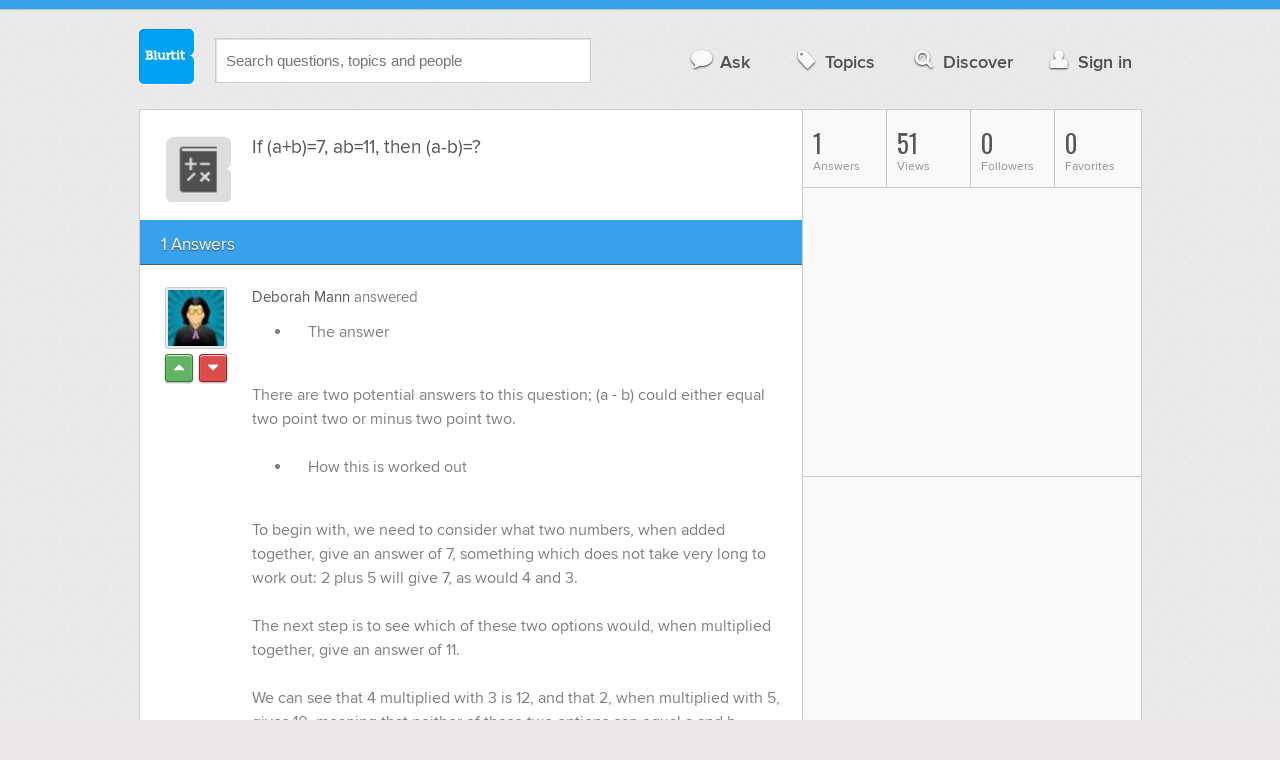

--- FILE ---
content_type: text/html; charset=UTF-8
request_url: https://education.blurtit.com/3645428/if-ab7-ab11-then-a-b
body_size: 9724
content:
<!DOCTYPE html>
<!--[if lt IE 7]>      <html class="logged-out question-page   lt-ie9 lt-ie8 lt-ie7" xmlns="//www.w3.org/1999/xhtml" xmlns:og="//ogp.me/ns#" xmlns:fb="//www.facebook.com/2008/fbml"> <![endif]-->
<!--[if IE 7]>         <html class="logged-out question-page   lt-ie9 lt-ie8" xmlns="//www.w3.org/1999/xhtml" xmlns:og="//ogp.me/ns#" xmlns:fb="//www.facebook.com/2008/fbml"> <![endif]-->
<!--[if IE 8]>         <html class="logged-out question-page   lt-ie9" xmlns="//www.w3.org/1999/xhtml" xmlns:og="//ogp.me/ns#" xmlns:fb="//www.facebook.com/2008/fbml"> <![endif]-->
<!--[if gt IE 8]><!--> <html class="logged-out question-page  " xmlns="//www.w3.org/1999/xhtml" xmlns:og="//ogp.me/ns#" xmlns:fb="//www.facebook.com/2008/fbml"> <!--<![endif]-->
	<head>
		<meta charset="UTF-8">
		<title>If (a+b)=7, ab=11, then (a-b)=? - Blurtit</title>
		<meta name="google-site-verification" content="XJi_ihJwPvmAnMmTbEIGqxw-Udj4zwOlB1aN3URwE_I" />
		<meta http-equiv="Content-Type" content="text/html; charset=utf-8" />
							<meta name="description" content="Answer (1 of 1): The answer There are two potential answers to this question; (a - b) could either equal two point two or minus two point two.How this is worked out To begin with, we need to consider what two numbers, when added together, give an answer of 7, something which does not take very long to work out: 2 plus 5 will give 7, as would 4 and 3.The next step is to see which of these two options would, when multiplied together, give an answer of 11.We can see that 4 multiplied with 3 is 12, and that 2, when multiplied with 5, gives 10, meaning that neither of these two options can equal a and b.It is because of this, then, that we need to think about going into decimal figures; as 5 x 2 gives the closest answer to 11, it will be this set of digits that we need to play around with.Using your calculator will help, as this is just a simple tactic of trial and error, and so would speed things up greatly.Once you have done this, you should have realized that 4.6 multiplied by 2.4 gives an answer of 11.04, which is the closest that we can get, and therefore close enough.We now have values for a and b, but unfortunately there is no way of telling which is which, and it is because of this that we gain two different answers.When 2.4 is taken away from 4.6, we gain an answer of 2.2, which gives us the potential answer of the equation.When 4.6 is taken from 2.4, we gain an answer minus 2.2, the possibility, and one that is as equally as valid as the first." />
					<meta name="fb:app_id" content="110555434708" />
					<meta name="og:title" content="If (a+b)=7, ab=11, then (a-b)=?" />
					<meta name="og:type" content="article" />
					<meta name="og:url" content="//education.blurtit.com/3645428/if-ab7-ab11-then-a-b" />
					<meta name="og:image" content="//www.blurtit.com/favicon.ico" />
					<meta name="og:site_name" content="Blurtit" />
							
		<meta name="viewport" content="width=device-width, initial-scale=1.0, maximum-scale=1.0" />
		<meta content="yes" name="apple-mobile-web-app-capable" />

		<script>if (window.top !== window.self) window.top.location.replace(window.self.location.href);</script>

				<link rel="canonical" href="https://education.blurtit.com/3645428/if-ab7-ab11-then-a-b" />
		
		<link rel="shortcut icon" href="/favicon.ico" />

		<!--[if lt IE 9]>
		<script src="//html5shiv.googlecode.com/svn/trunk/html5.js"></script>
		<![endif]-->

		<link rel="stylesheet" href="//cf.blurtitcdn.com/css/blurtit-v1.82.css" media="screen" />
		<link rel="stylesheet" href="//cf.blurtitcdn.com/css/responsive-v1.82.css" media="screen and (max-width: 480px)" />

		<!--[if lte IE 8]>
		<link rel="stylesheet" href="//cf.blurtitcdn.com/css/ie/lte8.css" />
		<![endif]-->

		<!--[if lt IE 8]>
		<link rel="stylesheet" href="//cf.blurtitcdn.com/css/ie/lt8.css" />
		<![endif]-->

		<!--[if IE 6]>
		<link rel="stylesheet" href="//cf.blurtitcdn.com/css/ie/ie6.css" />
		<![endif]-->

		<!--[if IE 7]>
		<link rel="stylesheet" href="//cf.blurtitcdn.com/css/ie/font-awesome-ie7.min.css">
		<![endif]-->

		<link href='//fonts.googleapis.com/css?family=Oswald' rel='stylesheet' type='text/css'>

		<script type='text/javascript'>
	var googletag = googletag || {};
	googletag.cmd = googletag.cmd || [];
	(function() {
		var gads = document.createElement('script');
		gads.async = true;
		gads.type = 'text/javascript';
		var useSSL = 'https:' == document.location.protocol;
		gads.src = (useSSL ? 'https:' : 'http:') +
			'//www.googletagservices.com/tag/js/gpt.js';
		var node = document.getElementsByTagName('script')[0];
		node.parentNode.insertBefore(gads, node);
	})();
	googletag.cmd.push(function() {
			googletag.defineSlot('/1016611/blurtit_top_mpu', [300, 250], 'div-gpt-ad-1368461579297-4').addService(googletag.pubads());
		googletag.defineSlot('/1016611/blurtit_after_question', [468, 60], 'div-gpt-ad-1368461579297-0').addService(googletag.pubads());
		googletag.defineSlot('/1016611/blurtit_bottom_mpu', [300, 250], 'div-gpt-ad-1368461579297-1').addService(googletag.pubads());
	if( window.innerWidth<=480 ) {
		googletag.defineSlot('/1016611/blurtit_mobile_footer', [320, 50], 'div-gpt-ad-1368461579297-3').addService(googletag.pubads());
		googletag.defineSlot('/1016611/blurtit_mobile_after_question', [320, 50], 'div-gpt-ad-1368461579297-2').addService(googletag.pubads());
	}
		googletag.pubads().enableSingleRequest();
		googletag.pubads().collapseEmptyDivs();
		googletag.enableServices();
	});
</script>
	<script type="text/javascript">
  window._taboola = window._taboola || [];
  _taboola.push({article:'auto'});
  !function (e, f, u, i) {
    if (!document.getElementById(i)){
      e.async = 1;
      e.src = u;
      e.id = i;
      f.parentNode.insertBefore(e, f);
    }
  }(document.createElement('script'),
  document.getElementsByTagName('script')[0],
  '//cdn.taboola.com/libtrc/blurtlt/loader.js',
  'tb_loader_script');
  if(window.performance && typeof window.performance.mark == 'function')
    {window.performance.mark('tbl_ic');}
</script>

	<script src='//www.google.com/recaptcha/api.js'></script>

<!-- GPT (New Tims experiments)
<script type='text/javascript'>
  googletag.cmd.push(function() {
    googletag.defineSlot('/1016611/T_Blurtit_Top_Right_300_250', [300, 250], 'div-gpt-ad-1450682766942-0').addService(googletag.pubads());
    googletag.pubads().enableSingleRequest();
    googletag.enableServices();
  });
</script>

<script type='text/javascript'>
  googletag.cmd.push(function() {
    googletag.defineSlot('/1016611/T_Blurtit_Second_Top_Right_300_250', [300, 250], 'div-gpt-ad-1450706941357-0').addService(googletag.pubads());
    googletag.pubads().enableSingleRequest();
    googletag.enableServices();
  });
</script>
-->
        <script async src="https://securepubads.g.doubleclick.net/tag/js/gpt.js"></script>
    <script>
        window.googletag = window.googletag || {cmd: []};
        googletag.cmd.push(function() {
            googletag.defineSlot('/1016611/blurtit_after_question', [[468, 60], 'fluid'], 'div-gpt-ad-1615810412169-0').addService(googletag.pubads());
            googletag.pubads().enableSingleRequest();
            googletag.enableServices();
        });
        googletag.cmd.push(function() {
            googletag.defineSlot('/1016611/Blurtit_after_first_answer', ['fluid', [468, 60]], 'div-gpt-ad-1615811422184-0').addService(googletag.pubads());
            googletag.pubads().enableSingleRequest();
            googletag.enableServices();
        });
    </script>
    
	</head>
	<body>
	<script>
	google_analytics_uacct = "UA-5849863-1";
	</script>	
				<div class="stripe"></div>
		<div class="container">
			<header role="banner" class="clearfix">

				<!-- Begin with the logo -->

				<div class="logo pull-left">
					<a href="//www.blurtit.com" accesskey="1" title="Home">Blurtit<span>.</span></a>
				</div>

				<form action="//www.blurtit.com/search/" method="get" role="search" class="top-search pull-left">
					<input type="text" name="search-query" placeholder="Search questions, topics and people" class="search-input search-typeahead" value="" autocomplete="off" />
					<input type="hidden" name="filter" value="" />
				</form>

				<div role="navigation" class="pull-right">
					<nav class="clearfix">
						<ul>
							<li class="hlink-ask"><a href="//www.blurtit.com/#ask_question" data-toggle="collapse" data-target="#ask_question" id="ask_button"><i class="icon-comment"></i>Ask</a></li>
							<li class="hlink-topics"><a href="//www.blurtit.com/topics" class=""><i class="icon-tag"></i>Topics</a></li>
							<li class="hlink-discover"><a href="//www.blurtit.com/discover" class=""><i class="icon-search"></i>Discover</a></li>
							<li class="hlink-login"><a href="//www.blurtit.com/signin"><i class="icon-user"></i>Sign in</a></li>
						</ul>
					</nav>
				</div>
			</header>
			<div class="collapse collapse-ask" id="ask_question"><div class="clearfix relative popdown" id="ask_popdown"></div></div>
	
		</div>
		<div class="container wrapper clearfix" itemprop="QAPage" itemscope itemtype="http://schema.org/QAPage">
			<div class="main pull-left" role="main" itemprop="mainEntity" itemscope itemtype="http://schema.org/Question">

				<div class="clearfix question main-sides">

					<div class="article-complimentary">
						<a href="//www.blurtit.com/Mathematics/" class="topic-thumb"><img src="//cf.blurtitcdn.com/var/topics/education/thumb_maths.svg" alt="" /></a>
					</div>

					<div class="article-main">

						<h1 class="page-title editable-non-textarea" id="question3645428" itemprop="name">If (a+b)=7, ab=11, then (a-b)=?</h1>
                        <span style="display:none;" itemprop="answerCount">1</span>


												<!-- /1016611/blurtit_after_question -->
<div class="adblock-first-question" id='div-gpt-ad-1615810412169-0'>
    <script>
        googletag.cmd.push(function() { googletag.display('div-gpt-ad-1615810412169-0'); });
    </script>
</div>
						
					</div>

					
				</div>
				<div id="answers" class="">
					
										<div class="clearfix heading-bar">
						<h2 class="pull-left">1 Answers</h2>

											</div>
					    <article class="answer clearfix main-sides last" id="answerArticle4129983" itemprop="suggestedAnswer" itemscope itemtype="http://schema.org/Answer">

                <div class="article-complimentary">
            <div>
                <a href="//www.blurtit.com/u/1317490/" class="media-thumb"><img src="//cf.blurtitcdn.com/var/avatar/avatar25.jpg" alt="Deborah Mann Profile" width="56" height="56" /></a>
            </div>
            <div class="rating  clearfix">

                                <a href='//www.blurtit.com/signin?vote="4129983,q2282113.html,1317490,1"&page=//education.blurtit.com/3645428/if-ab7-ab11-then-a-b' class="modal-login-prompt-show rating-button positive " title="Upvote"><i class="icon-caret-up" itemprop="upvoteCount" data-value="0"></i></a>
                <a href='//www.blurtit.com/signin?vote="4129983,q2282113.html,1317490,-1"&page=//education.blurtit.com/3645428/if-ab7-ab11-then-a-b' class="modal-login-prompt-show rating-button negative " title="Downvote"><i class="icon-caret-down"></i></a>
                            </div>
        </div>
        
                 <div class="article-main">
        
        <div class="meta "><strong><a href="/u/1317490/">Deborah Mann</a></strong>  answered </div>

        <div class="user-content clearfix " id="answer4129983" itemprop="text"><UL><LI>The answer</LI></UL>
<br />There are two potential answers to this question; (a - b) could either equal two point two or minus two point two.<br /><br /><UL><LI>How this is worked out</LI></UL>
<br />To begin with, we need to consider what two numbers, when added together, give an answer of 7, something which does not take very long to work out: 2 plus 5 will give 7, as would 4 and 3.<br /><br />The next step is to see which of these two options would, when multiplied together, give an answer of 11.<br /><br />We can see that 4 multiplied with 3 is 12, and that 2, when multiplied with 5, gives 10, meaning that neither of these two options can equal a and b.<br /><br />It is because of this, then, that we need to think about going into decimal figures; as 5 x 2 gives the closest answer to 11, it will be this set of digits that we need to play around with.<br /><br />Using your calculator will help, as this is just a simple tactic of trial and error, and so would speed things up greatly.<br /><br />Once you have done this, you should have realized that 4.6 multiplied by 2.4 gives an answer of 11.04, which is the closest that we can get, and therefore close enough.<br /><br />We now have values for a and b, but unfortunately there is no way of telling which is which, and it is because of this that we gain two different answers.<br /><br />When 2.4 is taken away from 4.6, we gain an answer of 2.2, which gives us the potential answer of the equation.<br /><br />When 4.6 is taken from 2.4, we gain an answer minus 2.2, the possibility, and one that is as equally as valid as the first.
                    <div id='div-gpt-ad-1615811422184-0'>
                <script>
                    googletag.cmd.push(function() { googletag.display('div-gpt-ad-1615811422184-0'); });
                </script>
            </div>
                    </div>

        <footer>
	<div class="actions clearfix">
		<ul class="pull-right">
		</ul>

		<ul class="pull-left action-links">
	
			<li class="separate"><a href='//www.blurtit.com/signin?thank="4129983,1317490"&page=//education.blurtit.com/3645428/if-ab7-ab11-then-a-b' class="modal-login-prompt-show thank-link thank4129983">Thank Writer</a></li>
			<li class="separate"><a href="//www.blurtit.com/signin?page=//education.blurtit.com/3645428/if-ab7-ab11-then-a-b" class="modal-login-prompt-show comment-add-link">Comment</a></li>
			<li class="">
				<a href='/signin?blurt="answer,4129983,1317490"&page=//education.blurtit.com/3645428/if-ab7-ab11-then-a-b' class="modal-login-prompt-show share-link shareA4129983">Blurt</a></li>
		</ul>
		
	</div>


	<section class="additional-content up-arrow hide">
		<div class="additional-summary thank-summary hide">
			<i class="icon-thumbs-up"></i> thanked the writer.
		</div>
		<div class="additional-summary share-summary hide">
			<i class="icon-retweet"></i> blurted this.
		</div>
	</section>
</footer>
                  </div>
        
    </article>
    <div id="taboola-below-article-thumbnails"></div>
    <script type="text/javascript">
        window._taboola = window._taboola || [];
        _taboola.push({
            mode: 'alternating-thumbnails-a',
            container: 'taboola-below-article-thumbnails',
            placement: 'Below Article Thumbnails',
            target_type: 'mix'
        });
    </script>
				<aside class="relative main-sides">
					<h3>You might also like...</h3>
					<ul class="list list-bullet" id="live-related">

												<li style="margin-bottom:3px;">
							<script type="text/javascript"><!--
							google_ad_client = "ca-pub-1549962111268759";
						    /* Also Asked As */
							google_ad_slot = "4488337108";
							google_ad_width = 468;
							google_ad_height = 60;
							google_ad_channel = "Additional00040,Additional00038";
							google_override_format = true;
							google_ad_type = "text";
							google_color_link =  "#38A1EC";
							google_color_text =  "#7F7F7F";
							google_color_bg =  "#FFFFFF";
							google_color_url =  "#38A1EC";
							google_font_face =  "arial";
							google_adtest = "off";
							//-->
							</script>
							<script type="text/javascript"
							src="//pagead2.googlesyndication.com/pagead/show_ads.js">
							</script>
						</li>
												<li class="clearfix live-related-li">
							<p class="live-related-title"><a href="//cars.blurtit.com/163199/hyundai-santa-fe-abs-problems" class="also-asked-title">Hyundai Santa Fe ABS Problems?</a></p>
							<p class="also-asked-cat"><img src="//cf.blurtitcdn.com/var/topics/cars_other_vehicles/thumb_cars.svg" height="11" width="11" alt="Cars">Cars</p>
							<p class="also-asked-summary" style="color:#7f7f7f;">ABS problems can get very difficult to diagnose. There is a sensor at each wheel or in the area to notify...</p>
						</li>
						<li class="clearfix live-related-li">
							<p class="live-related-title"><a href="//references-definitions.blurtit.com/222983/what-does-it-mean-if-abs-lymphocytes-are-low" class="also-asked-title">What Does It Mean If Abs Lymphocytes Are Low?</a></p>
							<p class="also-asked-cat"><img src="//cf.blurtitcdn.com/var/topics/references_definitions/thumb_references_definitions.svg" height="11" width="11" alt="References & Definitions">References & Definitions</p>
							<p class="also-asked-summary" style="color:#7f7f7f;">Your levels of absolute lymphocytes (1.1)&nbsp; slightly on lower levels. This can be due to anemia or...</p>
						</li>
						<li class="clearfix live-related-li">
							<p class="live-related-title"><a href="//health.blurtit.com/789652/how-much-is-the-ab-circle-pro" class="also-asked-title">How Much Is The Ab Circle Pro?</a></p>
							<p class="also-asked-cat"><img src="//cf.blurtitcdn.com/var/topics/health/thumb_fitness.svg" height="11" width="11" alt="Fitness">Fitness</p>
							<p class="also-asked-summary" style="color:#7f7f7f;">I just ordered online and it didnt even ask me for my cc info. It did say you can get a second one for...</p>
						</li>
						<li class="clearfix live-related-li">
							<p class="live-related-title"><a href="//diseases-conditions.blurtit.com/802689/what-is-h-pylori-ab" class="also-asked-title">What Is H. Pylori Ab?</a></p>
							<p class="also-asked-cat"><img src="//cf.blurtitcdn.com/var/topics/health/thumb_infection.svg" height="11" width="11" alt="Infection">Infection</p>
							<p class="also-asked-summary" style="color:#7f7f7f;">H pylori is Helicobacter Pylori a type of bacteria that causes ulcers and if not treated eventually cancer....</p>
						</li>
						<li class="clearfix live-related-li">
							<p class="live-related-title"><a href="//health.blurtit.com/823193/does-ab-circle-pro-work" class="also-asked-title">Does Ab Circle Pro Work?</a></p>
							<p class="also-asked-cat"><img src="//cf.blurtitcdn.com/var/topics/health/thumb_gym.svg" height="11" width="11" alt="Gym">Gym</p>
							<p class="also-asked-summary" style="color:#7f7f7f;">Nah its only hype. You have to do way more than just use the machine which they don't tell you....</p>
						</li>
						<li class="clearfix live-related-li">
							<p class="live-related-title"><a href="//science.blurtit.com/936400/how-is-abs-related-to-newtons-laws" class="also-asked-title">How Is ABS Related To Newtons Laws?</a></p>
							<p class="also-asked-cat"><img src="//cf.blurtitcdn.com/var/topics/science/thumb_physics.svg" height="11" width="11" alt="Physics">Physics</p>
							<p class="also-asked-summary" style="color:#7f7f7f;">Newtons laws have to do with motion and inertia. ABS brakes work to control frictional forces between...</p>
						</li>
						<li class="clearfix live-related-li">
							<p class="live-related-title"><a href="//entertainment.blurtit.com/1876062/does-justin-bieber-have-abs" class="also-asked-title">Does Justin Bieber Have Abs?</a></p>
							<p class="also-asked-cat"><img src="//cf.blurtitcdn.com/var/topics/entertainment/thumb_entertainment.svg" height="11" width="11" alt="Entertainment">Entertainment</p>
							<p class="also-asked-summary" style="color:#7f7f7f;">No...</p>
						</li>
						<li class="clearfix live-related-li">
							<p class="live-related-title"><a href="//health.blurtit.com/2606160/what-is-the-difference-between-blood-type-ab-and-ab-" class="also-asked-title">What Is The Difference Between Blood Type AB+ And AB-?</a></p>
							<p class="also-asked-cat"><img src="//cf.blurtitcdn.com/var/topics/health/thumb_health.svg" height="11" width="11" alt="Health">Health</p>
							<p class="also-asked-summary" style="color:#7f7f7f;">The difference is: There is rh antigen in the red blood cell in AB+, but AB- not....</p>
						</li>
						<li class="clearfix live-related-li">
							<p class="live-related-title"><a href="//education.blurtit.com/3298561/line-be-is-the-bisector-of-segment-ac-if-ab-7-then-ac-is-equal-to-what" class="also-asked-title">Line BE is the bisector of segment AC. If AB = 7, then AC is equal to what?</a></p>
							<p class="also-asked-cat"><img src="//cf.blurtitcdn.com/var/topics/education/thumb_maths.svg" height="11" width="11" alt="Mathematics">Mathematics</p>
							<p class="also-asked-summary" style="color:#7f7f7f;">...8......</p>
						</li>
						<li class="clearfix live-related-li">
							<p class="live-related-title"><a href="//health.blurtit.com/4352230/what-is-abs" class="also-asked-title">What is Abs?</a></p>
							<p class="also-asked-cat"><img src="//cf.blurtitcdn.com/var/topics/health/thumb_gym.svg" height="11" width="11" alt="Gym">Gym</p>
							<p class="also-asked-summary" style="color:#7f7f7f;">Abs is nothing other than your belly portion. In fitness world, abs is divided in to 2 parts lower abs...</p>
						</li>
												<li style="margin-bottom:3px;">
							<script type="text/javascript"><!--
							google_ad_client = "ca-pub-1549962111268759";
						    /* Also Asked As */
							google_ad_slot = "8253251906";
							google_ad_width = 468;
							google_ad_height = 60;
							google_ad_channel = "Additional00041,Additional00038";
							google_override_format = true;
							google_ad_type = "text";
							google_color_link =  "#38A1EC";
							google_color_text =  "#7F7F7F";
							google_color_bg =  "#FFFFFF";
							google_color_url =  "#38A1EC";
							google_font_face =  "arial";
							google_adtest = "off";
							//-->
							</script>
							<script type="text/javascript"
							src="//pagead2.googlesyndication.com/pagead/show_ads.js">
							</script>
						</li>
											</ul>

				</aside>
    <aside class="relative main-sides"><div id="taboola-feed-split-container"></div></aside>
     						</div>
			<div id="answerForm">
				<div class="clearfix heading-bar main-sides answer-form-heading">
					<h2>Answer Question</h2>
				</div>

				<form action="/answer" method="POST" class="clearfix main-sides standard-form answer-form">

					<input type="hidden" name="answer_page" value="q2282113.html" />
					<input type="hidden" name="answer_question_id" value="3645428" />

					<div class="article-complimentary">
						<div>
							<span class="media-thumb"><img src="//cf.blurtitcdn.com/var/avatar/thumb_default_avatar.jpg" alt="Anonymous" width="56" height="56" /></span>
						</div>
					</div>

					 <div class="article-main">

					 	<div class="clearfix">
					 		<textarea name="answer_text" id="answer_text" cols="30" rows="10" class="wysiwyg" placeholder="Leave your answer"></textarea>
					 	</div>

						<div class="actions pull-right">
							<button type="submit" name="answer_submit" value="1" class="button primary">Answer</button>
						</div>

					</div>

				</form>
			</div>			</div>

			<div class="complimentary pull-right" role="complimentary">
				<nav class="stats">
					<ul class="clearfix">
												<li><span class="nolink"><span class="number">1</span> Answers</span></li>
												<li><span class="nolink"><span class="number" id="pageviews">51</span> Views</span></li>
												<li><span class="nolink"><span class="number">0</span> Followers</span></li>
						<li><span class="nolink"><span class="number">0</span> Favorites</span></li>
											</ul>
				</nav><div class="adblock-top-left"><!-- blurtit_top_mpu --><div id="div-gpt-ad-1368461579297-4" style="width:300px; height:250px;"><script type="text/javascript">googletag.cmd.push(function() { googletag.display("div-gpt-ad-1368461579297-4"); });</script></div></div>
<div class="adblock-top-left"><!-- blurtit_bottom_mpu --><div id="div-gpt-ad-1368461579297-1" style="width:300px; height:250px;"><script type="text/javascript">googletag.cmd.push(function() { googletag.display("div-gpt-ad-1368461579297-1"); });</script></div></div>				<aside class="relative">
					<h3>Related Reading</h3>

					<ul class="list list-bullet">

						<li class="clearfix">
							<p class="title"><a href="//education.blurtit.com/2879651/name-the-property-illustrated-by-each-statement-842842-5335-8ab8a8b">Name The Property Illustrated By Each Statement ; (8+4)+2=8+(4+2) , 5+3=3+5 , 8(a+b)=8a+8b?</a></p>
						</li>
						<li class="clearfix">
							<p class="title"><a href="//health.blurtit.com/606688/what-can-you-do-to-make-your-boobs-grow-faster">What Can You Do To Make Your Boobs Grow Faster?</a></p>
						</li>
						<li class="clearfix">
							<p class="title"><a href="//health.blurtit.com/570516/has-anyone-tried-the-ab-circle-pro-if-so-is-it-worth-the-price">Has Anyone Tried The Ab Circle Pro? If So, Is It Worth The Price?</a></p>
						</li>
						<li class="clearfix">
							<p class="title"><a href="//health.blurtit.com/3749445/why-do-skinny-people-eat-so-much-and-never-gain-weight">Why Do Skinny People Eat SO Much And Never Gain Weight?</a></p>
						</li>
						<li class="clearfix">
							<p class="title"><a href="//references-definitions.blurtit.com/254842/what-is-the-japanese-symbol-for-fuel-pump">What Is The Japanese Symbol For Fuel Pump?</a></p>
						</li>
						<li class="clearfix">
							<p class="title"><a href="//health.blurtit.com/254843/what-is-fetal-pole-abnormality">What Is Fetal Pole Abnormality?</a></p>
						</li>
						<li class="clearfix">
							<p class="title"><a href="//entertainment.blurtit.com/690853/what-i-wouldnt-do-to-make-this-thing-go-smooth-please-help-me-find-out-who-sings-this">What I Wouldn't Do To Make This Thing Go Smooth" Please Help Me Find Out Who Sings This Song And The N.. ...?</a></p>
						</li>
						<li class="clearfix">
							<p class="title"><a href="//references-definitions.blurtit.com/387542/what-are-the-four-classification-of-recreation">What Are The Four Classification Of Recreation?</a></p>
						</li>
						<li class="clearfix">
							<p class="title"><a href="//education.blurtit.com/2280429/what-is-ab-cubed">What Is A+b Cubed?</a></p>
						</li>
						<li class="clearfix">
							<p class="title"><a href="//education.blurtit.com/226725/is-matrices-satisfies-a2-b2aba-b">Is Matrices Satisfies A2-b2=(a+b)(a-b)?</a></p>
						</li>
					</ul>

					<div class="clearfix">
						<a href="#help" class="help-link" title="Help">?</a>
						<div class="help-hint fade hide">
							<p>Here are some related questions which you might be interested in reading.</p>
						</div>
					</div>
				</aside>
				<aside class="relative main-sides">
					<h3>Popular</h3>
					<ul class="list list-bullet">
						<li class="clearfix">
							<p class="title"><a href="//relationships.blurtit.com/3854333/why-does-my-friends-mom-gives-a-signal-to-leave-whenever-we-say-thank-you-i-was-trying-to">Why does my friend's mom gives a signal to leave whenever we say thank you? I was trying to be nice.</a></p>
						</li>
						<li class="clearfix">
							<p class="title"><a href="//relationships.blurtit.com/3850991/how-do-i-get-my-dad-to-like-my-boyfriend">How do I get my dad to like my boyfriend?</a></p>
						</li>
						<li class="clearfix">
							<p class="title"><a href="//pets-animals.blurtit.com/3853055/can-you-put-a-band-aid-on-a-dogs-sutures-so-she-will-stop-licking-them-if-not-what-can-i">Can you put a band-aid on a dog's sutures so she will stop licking them? If not, what can I put on them so she is not licking them and they will heal?</a></p>
						</li>
					</ul>

				</aside>
			</div>
		</div>
<!-- Modal -->
<div id="genericModal" class="clearfix modal hide fade in" tabindex="-1" role="dialog" aria-labelledby="genericModal" aria-hidden="true">
	<div class="main pull-left">
	</div>
	<div class="complimentary pull-right">
	</div>
	<a class="modal-close" aria-hidden="true"><i class="icon-remove"></i></a>
</div><div id="loginPromptModal" class="clearfix modal hide fade in" tabindex="-1" role="dialog" aria-labelledby="genericModal" aria-hidden="true">
	
	<div class="main-section">

		<p id="login_prompt_text"></p>

		<div class="social-sharing">

			<form action="/signin" class="standard-form no-top-margin" method="GET">
			<input type="hidden" name="actions" id="login_prompt_actions" value=''>
			<ul class="social-buttons clearfix">
				<li><button type="submit" class="button button-twitter" name="twitter_register" value="1"><i class="icon-twitter"></i>&nbsp;Connect</button></li>
				<li><button type="submit" class="button button-google-plus" name="google_register" value="1"><i class="icon-google-plus"></i>&nbsp;Connect</button></li>
				<li><button type="submit" class="button button-facebook" name="facebook_register" value="1"><i class="icon-facebook"></i>&nbsp;Connect</button></li>
			</ul>
			</form>
		</div>

	</div>

	<a class="modal-login-prompt-close" aria-hidden="true"><i class="icon-remove"></i></a>	

</div>		<div class="container">

						<div role="navigation" class="breadcrumb">
				<nav class="clearfix">
					<ul itemscope itemtype="//data-vocabulary.org/Breadcrumb">
						<li class="breadcrumb-item-first "><a href="//www.blurtit.com/topics" itemprop="url"><span itemprop="title">All Topics</span></a></li>
						<li class=""><a href="//www.blurtit.com/Education/" itemprop="url"><span itemprop="title">Education</span></a></li>
						<li class=""><a href="//www.blurtit.com/Subjects/" itemprop="url"><span itemprop="title">Subjects</span></a></li>
						<li class="breadcrumb-item-last"><a href="//www.blurtit.com/Mathematics/" itemprop="url"><span itemprop="title">Mathematics</span></a></li>
					</ul>
				</nav>
			</div>

			<footer class="page-footer clearfix">
				<section class="pull-left">
					<h2>Questions</h2>
					<ul>
						<li><a href="//www.blurtit.com/#ask">Ask</a></li>
						<li><a href="//www.blurtit.com/topics">Topics</a></li>
						<li><a href="//www.blurtit.com/discover">Discover</a></li>
                        					</ul>
				</section>

				<section class="pull-left">
					<h2>Company</h2>
					<ul>
						<li><a href="//www.blurtit.com/support/about">About</a></li>
						<!-- <li><a href="/badges">Badges</a></li> -->
						<!-- <li><a href="/blog">Blog</a></li> -->
						<li><a href="//www.blurtit.com/support/contact">Contact</a></li>
						<!-- <li><a href="/support/feedback">Feedback</a></li> -->
                        <li><a href="//www.blurtit.com/support/">Support</a></li>
					</ul>
				</section>

				<section class="pull-left">
					<h2>Everything Else</h2>
					<ul>
						<li><a href="//www.blurtit.com/terms_of_use">Terms Of Use</a></li>
						<li><a href="//www.blurtit.com/privacy_policy">Privacy Policy</a></li>
						<li><a href="//www.blurtit.com/cookie_policy">Cookie Policy</a></li>
					</ul>
				</section>

				<div class="pull-right" style="width:314px">
					<h2>Follow Us</h2>
					<div class="social">
						<h3>Social Networks</h3>
						<ul>
							<li><a href="https://www.facebook.com/blurtit" class="on-facebook"><i class="icon-facebook"></i><span>Blurtit on Facebook</span></a></li>
							<li><a href="https://twitter.com/blurtit" class="on-twitter"><i class="icon-twitter"></i><span>Blurtit on Twitter</span></a></li>
							<!-- <li><a href="https://linkedin.com"></a></li> -->
							<li><a href="https://plus.google.com/102183012434304818865" rel="publisher" class="on-google-plus"><i class="icon-google-plus"></i><span>Blurtit on Google+</span></a></li>
						</ul>
					</div>

					<div class="sign-off">
						<div class="logo pull-left">
							<a href="//www.blurtit.com">Blurtit<span>.</span></a>
						</div>
						<div>
							<p><small>&copy; Blurtit Ltd. All rights reserved.</small></p>
						</div>
					</div>
				</div>
			</footer>
		</div>
		<script>
			var blurtit                   = {};
			blurtit.user_id               = 0;
			blurtit.fullname              = '';
			blurtit.profile_pic           = '';
			blurtit.anonymous_name        = 'Anonymous';
			blurtit.anonymous_profile_pic = '/var/avatar/thumb_default_avatar.jpg';
			blurtit.loggedin              = false;
			blurtit.query                 = '';
			blurtit.local                 = false;
			blurtit.in_mixpanel           = '';
			blurtit.joined          	  = '';
			blurtit.base_url 			  = '//www.blurtit.com';
			blurtit.last_popular_item	  = '';
			blurtit.page_number			  = 0;
							blurtit.feed_page 		  = false;
										blurtit.question_id       = '3645428';
								</script>
		<!-- scripts concatenated and minified via build script -->
		<script src="//ajax.googleapis.com/ajax/libs/jquery/1.9.1/jquery.min.js"></script>
		<script src="//cf.blurtitcdn.com/js/qa-loggedout-v1.62.min.js"></script>
		<!-- end scripts -->
		</script>

		<script>
<!--
if( window.innerWidth<=480 ) {
	var mobile_advert = '<!-- blurtit_mobile_footer --><div id="div-gpt-ad-1368461579297-3" class="adblock-mobile-fixed-bottom" style="width:320px; height:50px;"><' + 'script type="text/javascript">googletag.cmd.push(function() { googletag.display("div-gpt-ad-1368461579297-3"); });<' + '/script></div>';
	document.write(mobile_advert);
}
//-->
</script>				
<script>
$(document).ready(function(){

	$('#popin_ask').click(function(event){

		event.preventDefault();

		$("html, body").animate({
	 		scrollTop:0
	 	},"slow",function(){
	 		$( "#ask_button" ).trigger( "click" );
	 	});
	});
});
 </script>

<div id="plusOnePage" class="plus-one-page">

	<p>Didn't find the answer you were looking for?
	<button id="popin_ask" class="button primary" style="margin-top:10px;">Ask a Question</button>
	</p>
</div>		
		            <script type="text/javascript">
              window._taboola = window._taboola || [];
              _taboola.push({flush: true});
            </script>
		
	<!-- Google tag (gtag.js) -->
<script async src="https://www.googletagmanager.com/gtag/js?id=G-C32BNGL0RD"></script>
<script>
    window.dataLayer = window.dataLayer || [];
    function gtag(){dataLayer.push(arguments);}
    gtag('js', new Date());

    gtag('config', 'G-C32BNGL0RD');
</script>

	    <script type="text/javascript">//<![CDATA[
      cookieControl({
          t: {
              title: '<p>This site uses cookies to store information on your computer.</p>',
              intro: '<p>Some of these cookies are essential to make our site work and others help us to improve by giving us some insight into how the site is being used.</p>',
              full:'<p>These cookies are set when you submit a form, login or interact with the site by doing something that goes beyond clicking some simple links.</p><p>We also use some non-essential cookies to anonymously track visitors or enhance your experience of this site. If you\'re not happy with this, we won\'t set these cookies but some nice features on the site may be unavailable.</p><p>To control third party cookies, you can also <a class="ccc-settings" href="https://www.civicuk.com/cookie-control/browser-settings" target="_blank">adjust your browser settings.</a></p><p>By using our site you accept the terms of our <a href="/privacy_policy">Privacy Policy</a>.</p>'
          },
                    position:CookieControl.POS_BOTTOM,
                    style:CookieControl.STYLE_BAR,
          theme:CookieControl.THEME_LIGHT, // light or dark
          startOpen:false,
          autoHide:7000,
          subdomains:false,
          domain:'.blurtit.com',
          cookieDomain:'.blurtit.com',
          cookieName:'blurtit_cookie_control',
          protectedCookies: [], //list the cookies you do not want deleted, for example ['analytics', 'twitter']
          apiKey: '4ba22a150ebb15b8f875f424f2026c3a0eccd0a8',
          product: CookieControl.PROD_PAID,
          consentModel: CookieControl.MODEL_INFO,
          onAccept:function(){},
          onReady:function(){},
          onCookiesAllowed:function(){},
          onCookiesNotAllowed:function(){},
          countries:'AL,AD,AM,AT,CH,CY,CZ,DE,DK,EE,ES,FO,FR,GB,GE,GI,GR,HU,HR,IE,IS,IT,LT,LU,LV,MC,MK,MT,NO,NL,PO,PT,RO,RU,SI,SK,SM,TR,UA,VA' // Or supply a list, like ['United Kingdom', 'Greece']
          });
       //]]>
    </script>
    
	</body>
</html>


--- FILE ---
content_type: text/html; charset=utf-8
request_url: https://www.google.com/recaptcha/api2/aframe
body_size: -84
content:
<!DOCTYPE HTML><html><head><meta http-equiv="content-type" content="text/html; charset=UTF-8"></head><body><script nonce="DyIBOM3jnVo5zfSofHchpQ">/** Anti-fraud and anti-abuse applications only. See google.com/recaptcha */ try{var clients={'sodar':'https://pagead2.googlesyndication.com/pagead/sodar?'};window.addEventListener("message",function(a){try{if(a.source===window.parent){var b=JSON.parse(a.data);var c=clients[b['id']];if(c){var d=document.createElement('img');d.src=c+b['params']+'&rc='+(localStorage.getItem("rc::a")?sessionStorage.getItem("rc::b"):"");window.document.body.appendChild(d);sessionStorage.setItem("rc::e",parseInt(sessionStorage.getItem("rc::e")||0)+1);localStorage.setItem("rc::h",'1769669819967');}}}catch(b){}});window.parent.postMessage("_grecaptcha_ready", "*");}catch(b){}</script></body></html>

--- FILE ---
content_type: image/svg+xml
request_url: https://cf.blurtitcdn.com/var/topics/health/thumb_health.svg
body_size: 2741
content:
<?xml version="1.0" encoding="utf-8"?>
<!-- Generator: Adobe Illustrator 15.1.0, SVG Export Plug-In . SVG Version: 6.00 Build 0)  -->
<!DOCTYPE svg PUBLIC "-//W3C//DTD SVG 1.1//EN" "http://www.w3.org/Graphics/SVG/1.1/DTD/svg11.dtd">
<svg version="1.1" xmlns="http://www.w3.org/2000/svg" xmlns:xlink="http://www.w3.org/1999/xlink" x="0px" y="0px" width="60px"
	 height="62px" viewBox="-0.042 0 60 62" enable-background="new -0.042 0 60 62" xml:space="preserve">
<g id="Layer_2_1_">
	<g id="Grey_3_">
		<path fill="#DCDDDE" d="M52.449,29.764c4.068-0.005,7.401-3.295,7.509-7.352V7.55c0-4.153-3.391-7.55-7.531-7.55H7.488
			c-4.139,0-7.53,3.397-7.53,7.55v46.898C-0.042,58.6,3.349,62,7.488,62h44.938c4.14,0,7.531-3.399,7.531-7.551V37.118
			C59.85,33.06,56.516,29.773,52.449,29.764z"/>
	</g>
</g>
<g id="Layer_1">
	<path fill-rule="evenodd" clip-rule="evenodd" fill="#505050" d="M24.761,18.01c-0.062-0.79,1.292-0.165,1.822-0.364
		C26.25,18.277,25.308,18.588,24.761,18.01z"/>
	<path fill-rule="evenodd" clip-rule="evenodd" fill="#505050" d="M20.599,12.218C14.342,11.585,7.083,15.856,7.84,21.33
		c0.164,1.202,1.12,2.43,2.27,2.853c1.235,0.457,2.547-0.41,3.782,0.077c0.648,0.255,1.289,0.626,1.915,0.956
		c0.154,0.081,0.775,0.209,0.403,0.75c-0.266,0.583-0.868,1.225-1.215,1.888c0.054,0.034,0.104,0.067,0.16,0.1
		c0.345,0.196,0.695,0.384,1.038,0.586c1.123-0.803,1.407-2.444,2.947-2.834c1.15-0.061,1.378,0.661,2.71,0.422
		c2.754-0.07,7.314-2.574,7.495-6.618C29.559,14.746,24.401,12.603,20.599,12.218z"/>
	
		<path fill-rule="evenodd" clip-rule="evenodd" fill="#505050" stroke="#505050" stroke-width="0.2744" stroke-linecap="round" stroke-linejoin="round" stroke-miterlimit="10" d="
		M17.836,14.729c-0.045-0.629,2.853,0.736,3.28-0.364c0.832,0.869,2.149,1.252,3.281,1.824c1.389,0.85-2.807-0.689-3.645-1.095
		c-0.733-0.124-1.14,0.075-1.092,0.729C19.016,15.495,18.594,14.942,17.836,14.729z"/>
	
		<path fill-rule="evenodd" clip-rule="evenodd" fill="#505050" stroke="#505050" stroke-width="0.2744" stroke-linecap="round" stroke-linejoin="round" stroke-miterlimit="10" d="
		M19.662,17.281c-0.945,1.475-0.854-0.391-2.555,0c0.153-0.765-0.249-0.967-0.363-1.458c-0.899,0.048-1.758,0.054-2.188-0.364
		c-1.578-0.245-0.842,1.833-2.551,1.456c0.524-1.942,3.383-2.111,5.465-1.456C17.287,16.978,18.395,17.207,19.662,17.281z"/>
	
		<path fill-rule="evenodd" clip-rule="evenodd" fill="#505050" stroke="#505050" stroke-width="0.2744" stroke-linecap="round" stroke-linejoin="round" stroke-miterlimit="10" d="
		M11.845,18.46c0.751-0.355,1.866,0.355,2.917,0.364c-0.972,0.124-0.835,1.355-1.822,1.459
		C13.225,19.023,12.596,18.679,11.845,18.46z"/>
	
		<path fill-rule="evenodd" clip-rule="evenodd" fill="#505050" stroke="#505050" stroke-width="0.2744" stroke-linecap="round" stroke-linejoin="round" stroke-miterlimit="10" d="
		M14.555,20.561c1.196-1.169,3.268,1.81,4.373,0.729c0.667,1.156,2.656,1.686,3.282,1.822c-0.642,1.606-2.962-2.202-4.741-0.729
		C17.524,20.751,15.358,21.336,14.555,20.561z"/>
	
		<path fill-rule="evenodd" clip-rule="evenodd" fill="#505050" stroke="#505050" stroke-width="0.2744" stroke-linecap="round" stroke-linejoin="round" stroke-miterlimit="10" d="
		M10.181,21.29c0.288-1.279,1.274-0.422,1.823,0C11.949,22.103,11.084,20.817,10.181,21.29z"/>
	
		<path fill-rule="evenodd" clip-rule="evenodd" fill="#DCDDDE" stroke="#505050" stroke-width="0.1372" stroke-linecap="round" stroke-linejoin="round" stroke-miterlimit="10" d="
		M16.014,16.915c-0.025-0.083-0.237,0.271-0.239,0.345c-0.005,0.206,0.053,0.692,0.14,0.869c0.18,0.373,0.391,0.665,0.695,0.956
		c0.37,0.354,0.954,0.429,1.431,0.561c0.625,0.173,1.253,0.338,1.882,0.508c0.205,0.056,0.421,0.101,0.619,0.177
		c2.307,0.873,4.833,4.91,0.575,4.969c-1.143,0.018-1.032-0.976-2.188-1.456c-0.542-0.227-0.834,0.484-1.459,0.364
		c-0.148-0.029-0.744-1.027-1.095-1.095c-0.271-0.052-0.841,0.604-1.455,0.365c-0.733-0.284-1.076-1.053-1.457-1.094
		c-1.111-0.122-2.275,0.598-3.396,0.328c-1.409-0.338-1.444-2.262-1.044-3.434c0.57-1.688,2.177-3.511,3.704-4.492
		c0.66-0.425,2.332-0.936,2.476-0.987c1.994-0.717,4.452-0.602,6.503-0.212c2.768,0.527,6.762,2.437,6.364,5.842
		c-0.095,0.795-0.419,1.557-0.976,2.137c-0.173,0.185-0.986,0.916-1.518,1.096c-0.116,0.039-0.572,0.012-0.634-0.027
		c-0.981-0.619-1.9-1.302-2.004-2.803c-1.121,0.982-2.059-0.13-2.916-0.364C18.468,19.041,16.582,18.887,16.014,16.915z
		 M19.662,15.823c-0.048-0.654,0.358-0.854,1.092-0.729c0.838,0.405,5.033,1.944,3.645,1.095c-1.132-0.572-2.449-0.955-3.281-1.824
		c-0.428,1.101-3.325-0.265-3.28,0.364C18.594,14.942,19.016,15.495,19.662,15.823z M17.469,15.459
		c-2.082-0.655-4.94-0.486-5.465,1.456c1.709,0.377,0.973-1.701,2.551-1.456c0.431,0.418,1.289,0.412,2.188,0.364
		c0.114,0.491,0.517,0.693,0.363,1.458c1.701-0.391,1.609,1.475,2.555,0C18.395,17.207,17.287,16.978,17.469,15.459z M24.118,20.405
		c1.358-0.386,1.176,0.77,1.824,1.094c-0.449-1.984-2.286-2.576-2.916-4.374c-0.151,0.458-0.472,0.745-1.093,0.729
		c0.101-0.831-0.089-1.37-0.73-1.459c0.251,1.298,0.054,1.598,1.092,2.552C22.596,17.583,24.642,18.756,24.118,20.405z
		 M10.29,20.057c0.103-0.276,0.336-0.398,0.756-0.307c-0.479-0.89,0.241-1.558-0.223-1.845C10.716,18.486,9.458,19.684,10.29,20.057
		z M26.583,17.646c-0.53,0.199-1.884-0.426-1.822,0.364C25.308,18.588,26.25,18.277,26.583,17.646z M12.735,20.197
		c0.989-0.105,0.852-1.334,1.82-1.458c-1.05-0.01-2.165-0.722-2.917-0.365C12.39,18.594,13.019,18.938,12.735,20.197z
		 M17.469,22.384c1.779-1.474,4.1,2.335,4.741,0.729c-0.626-0.137-2.615-0.666-3.282-1.822c-1.105,1.08-3.177-1.898-4.373-0.729
		C15.358,21.336,17.524,20.751,17.469,22.384z M12.004,21.29c-0.549-0.422-1.535-1.279-1.823,0
		C11.084,20.817,11.949,22.103,12.004,21.29z"/>
	
		<path fill-rule="evenodd" clip-rule="evenodd" fill="none" stroke="#505050" stroke-width="1.1276" stroke-linecap="round" stroke-linejoin="round" stroke-miterlimit="10" d="
		M41.526,37.147c1.635-0.216,2.127-1.574,3.814-1.734c2.068,1.26,2.793,3.921,2.328,6.379c-0.212,1.121-0.94,2.051-1.213,3.149
		c-0.242,0.962-0.077,1.999-0.043,2.979c0.047,1.452,0.171,3.899-1.767,4.141c-0.989-2.597-0.778-5.219-3.467-4.855
		c-2.199,0.297-1.615,2.771-2.774,4.855c-2.696-0.791-1.341-4.483-1.735-6.937c-0.194-1.221-1.231-2.307-1.388-3.469
		c-0.383-2.863,0.62-4.644,2.43-6.242C39.718,35.255,39.74,37.082,41.526,37.147z"/>
	<g id="_x35_WQMVq_8_">
		<g>
			
				<path fill-rule="evenodd" clip-rule="evenodd" fill="#505050" stroke="#505050" stroke-width="0.5063" stroke-linecap="round" stroke-linejoin="round" stroke-miterlimit="10" d="
				M43.771,19.598c1.369,2.052,2.74,4.104,4.094,6.17c-0.571,1.369-1.413,2.469-2.018,3.806c-1.511-1.929-2.772-4.11-4.152-6.169
				c-1.355,2.063-2.671,4.17-4.093,6.169c-0.737-1.224-1.397-2.525-2.133-3.748c1.358-2.081,2.788-4.091,4.094-6.228
				c-0.524-1.354-1.604-2.713-1.441-4.959c0.108-1.517,0.914-3.966,1.845-4.67c0.912-0.691,2.709-0.646,3.575,0.115
				c0.811,0.715,1.617,3.014,1.729,4.555C45.423,16.755,44.428,18.25,43.771,19.598z M39.39,12.391
				c0.482,1.592,1.54,2.61,2.246,3.979c0.335-0.211,0.44-0.618,0.635-0.922c0.62-0.968,1.353-1.833,1.73-2.998
				C43.077,11.397,40.304,11.158,39.39,12.391z"/>
		</g>
	</g>
	<polygon fill-rule="evenodd" clip-rule="evenodd" fill="#DCDDDE" points="40.366,20.92 42.09,24.515 41.485,25.113 	"/>
	
		<path fill="#505050" stroke="#505050" stroke-width="0.7946" stroke-linecap="round" stroke-linejoin="round" stroke-miterlimit="10" d="
		M26.591,36.711c-2.505-2.677-7.025-1.295-7.768,1.73c-0.936-2.993-5.212-4.434-7.739-1.73c-5.314,5.683,3.915,11.967,7.735,15.161
		c0,0,0,0.027,0.035,0.027v-0.027C22.657,48.694,32.078,42.582,26.591,36.711z"/>
	
		<polyline fill="none" stroke="#DCDDDE" stroke-width="0.9983" stroke-linecap="round" stroke-linejoin="round" stroke-miterlimit="10" points="
		8.642,43.843 17.048,43.843 18.279,39.528 20.018,47.373 21.194,43.228 29.636,43.228 	"/>
</g>
</svg>


--- FILE ---
content_type: application/javascript
request_url: https://cf.blurtitcdn.com/js/qa-loggedout-v1.62.min.js
body_size: 30398
content:
/*! =============================================================
 * bootstrap-transition.js v2.2.2
 * http://twitter.github.com/bootstrap/javascript.html#typeahead
 * =============================================================
 * Copyright 2012 Twitter, Inc.
 *
 * Licensed under the Apache License, Version 2.0 (the "License");
 * you may not use this file except in compliance with the License.
 * You may obtain a copy of the License at
 *
 * http://www.apache.org/licenses/LICENSE-2.0
 *
 * Unless required by applicable law or agreed to in writing, software
 * distributed under the License is distributed on an "AS IS" BASIS,
 * WITHOUT WARRANTIES OR CONDITIONS OF ANY KIND, either express or implied.
 * See the License for the specific language governing permissions and
 * limitations under the License.
 * ============================================================ */
!function(c){c(function(){var e=c.support,a;a:{a=document.createElement("bootstrap");var d={WebkitTransition:"webkitTransitionEnd",MozTransition:"transitionend",OTransition:"oTransitionEnd otransitionend",transition:"transitionend"},b;for(b in d)if(void 0!==a.style[b]){a=d[b];break a}a=void 0}e.transition=a&&{end:a}})}(window.jQuery);
/*! =============================================================
 * bootstrap-collapse.js v2.2.2
 * http://twitter.github.com/bootstrap/javascript.html#typeahead
 * =============================================================
 * Copyright 2012 Twitter, Inc.
 *
 * Licensed under the Apache License, Version 2.0 (the "License");
 * you may not use this file except in compliance with the License.
 * You may obtain a copy of the License at
 *
 * http://www.apache.org/licenses/LICENSE-2.0
 *
 * Unless required by applicable law or agreed to in writing, software
 * distributed under the License is distributed on an "AS IS" BASIS,
 * WITHOUT WARRANTIES OR CONDITIONS OF ANY KIND, either express or implied.
 * See the License for the specific language governing permissions and
 * limitations under the License.
 * ============================================================ */
!function(b){var f=function(a,c){this.$element=b(a);this.options=b.extend({},b.fn.collapse.defaults,c);this.options.parent&&(this.$parent=b(this.options.parent));this.options.toggle&&this.toggle()};f.prototype={constructor:f,dimension:function(){return this.$element.hasClass("width")?"width":"height"},show:function(){var a,c,d,e;if(!this.transitioning){a=this.dimension();c=b.camelCase(["scroll",a].join("-"));if((d=this.$parent&&this.$parent.find("> .accordion-group > .in"))&&d.length){if((e=d.data("collapse"))&&
e.transitioning)return;d.collapse("hide");e||d.data("collapse",null)}this.$element[a](0);this.transition("addClass",b.Event("show"),"shown");b.support.transition&&this.$element[a](this.$element[0][c])}},hide:function(){var a;this.transitioning||(a=this.dimension(),this.reset(this.$element[a]()),this.transition("removeClass",b.Event("hide"),"hidden"),this.$element[a](0))},reset:function(a){var b=this.dimension();this.$element.removeClass("collapse")[b](a||"auto")[0].offsetWidth;this.$element[null!==
a?"addClass":"removeClass"]("collapse");return this},transition:function(a,c,d){var e=this,f=function(){"show"==c.type&&e.reset();e.transitioning=0;e.$element.trigger(d)};this.$element.trigger(c);c.isDefaultPrevented()||(this.transitioning=1,this.$element[a]("in"),b.support.transition&&this.$element.hasClass("collapse")?this.$element.one(b.support.transition.end,f):f())},toggle:function(){this[this.$element.hasClass("in")?"hide":"show"]()}};var g=b.fn.collapse;b.fn.collapse=function(a){return this.each(function(){var c=
b(this),d=c.data("collapse"),e="object"==typeof a&&a;d||c.data("collapse",d=new f(this,e));if("string"==typeof a)d[a]()})};b.fn.collapse.defaults={toggle:!0};b.fn.collapse.Constructor=f;b.fn.collapse.noConflict=function(){b.fn.collapse=g;return this};b(document).on("click.collapse.data-api","[data-toggle=collapse]",function(a){var c=b(this),d;a=c.attr("data-target")||a.preventDefault()||(d=c.attr("href"))&&d.replace(/.*(?=#[^\s]+$)/,"");d=b(a).data("collapse")?"toggle":c.data();c[b(a).hasClass("in")?
"addClass":"removeClass"]("collapsed");b(a).collapse(d)})}(window.jQuery);
/*! =============================================================
 * bootstrap-typeahead.js v2.2.2
 * http://twitter.github.com/bootstrap/javascript.html#typeahead
 * =============================================================
 * Copyright 2012 Twitter, Inc.
 *
 * Licensed under the Apache License, Version 2.0 (the "License");
 * you may not use this file except in compliance with the License.
 * You may obtain a copy of the License at
 *
 * http://www.apache.org/licenses/LICENSE-2.0
 *
 * Unless required by applicable law or agreed to in writing, software
 * distributed under the License is distributed on an "AS IS" BASIS,
 * WITHOUT WARRANTIES OR CONDITIONS OF ANY KIND, either express or implied.
 * See the License for the specific language governing permissions and
 * limitations under the License.
 * ============================================================ */
!function(c){var f=function(a,b){this.$element=c(a);this.options=c.extend({},c.fn.typeahead.defaults,b);this.matcher=this.options.matcher||this.matcher;this.sorter=this.options.sorter||this.sorter;this.highlighter=this.options.highlighter||this.highlighter;this.updater=this.options.updater||this.updater;this.source=this.options.source;this.$menu=c(this.options.menu);this.shown=!1;this.listen()};f.prototype={constructor:f,select:function(){var a=this.$menu.find(".active").attr("data-value");this.$element.val(this.updater(a)).change();
return this.hide()},updater:function(a){return a},show:function(){var a=c.extend({},this.$element.position(),{height:this.$element[0].offsetHeight});this.$menu.insertAfter(this.$element).css({top:a.top+a.height,left:a.left}).show();this.shown=!0;return this},hide:function(){this.$menu.hide();this.shown=!1;return this},lookup:function(){var a;this.query=this.$element.val();return!this.query||this.query.length<this.options.minLength?this.shown?this.hide():this:(a=c.isFunction(this.source)?this.source(this.query,
c.proxy(this.process,this)):this.source)?this.process(a):this},process:function(a){var b=this;a=c.grep(a,function(a){return b.matcher(a)});a=this.sorter(a);return!a.length?this.shown?this.hide():this:this.render(a.slice(0,this.options.items)).show()},matcher:function(a){return~a.toLowerCase().indexOf(this.query.toLowerCase())},sorter:function(a){for(var b=[],c=[],d=[],e;e=a.shift();)e.toLowerCase().indexOf(this.query.toLowerCase())?~e.indexOf(this.query)?c.push(e):d.push(e):b.push(e);return b.concat(c,
d)},highlighter:function(a){var b=this.query.replace(/[\-\[\]{}()*+?.,\\\^$|#\s]/g,"\\$&");return a.replace(RegExp("("+b+")","ig"),function(a,b){return"<strong>"+b+"</strong>"})},render:function(a){var b=this;a=c(a).map(function(a,d){a=c(b.options.item).attr("data-value",d);a.find("a").html(b.highlighter(d));return a[0]});!0===b.autoSelect&&a.first().addClass("active");this.$menu.html(a);return this},next:function(){var a=this.$menu.find(".active"),b=this.$menu.find(".active").removeClass("active").next();
if((!0===this.autoSelect||!a.length)&&!b.length)b=c(this.$menu.find("li")[0]);b.length&&b.addClass("active")},prev:function(){var a=this.$menu.find(".active"),b=this.$menu.find(".active").removeClass("active").prev();if((!0===this.autoSelect||!a.length)&&!b.length)b=this.$menu.find("li").last();b.length&&b.addClass("active")},listen:function(){this.$element.on("blur",c.proxy(this.blur,this)).on("keypress",c.proxy(this.keypress,this)).on("keyup",c.proxy(this.keyup,this));if(this.eventSupported("keydown"))this.$element.on("keydown",
c.proxy(this.keydown,this));this.$menu.on("click",c.proxy(this.click,this)).on("mouseenter","li",c.proxy(this.mouseenter,this))},eventSupported:function(a){var b=a in this.$element;b||(this.$element.setAttribute(a,"return;"),b="function"===typeof this.$element[a]);return b},move:function(a){if(this.shown){switch(a.keyCode){case 9:case 13:case 27:a.preventDefault();break;case 38:a.preventDefault();this.prev();break;case 40:a.preventDefault(),this.next()}a.stopPropagation()}},keydown:function(a){this.suppressKeyPressRepeat=
~c.inArray(a.keyCode,[40,38,9,13,27]);this.move(a)},keypress:function(a){this.suppressKeyPressRepeat||this.move(a)},keyup:function(a){switch(a.keyCode){case 40:case 38:case 16:case 17:case 18:break;case 9:case 13:if(!this.shown)return;this.select();break;case 27:if(!this.shown)return;this.hide();break;default:this.lookup()}a.stopPropagation();a.preventDefault()},blur:function(){var a=this;setTimeout(function(){a.hide()},150)},click:function(a){a.stopPropagation();a.preventDefault();this.select()},
mouseenter:function(a){this.$menu.find(".active").removeClass("active");c(a.currentTarget).addClass("active")}};var h=c.fn.typeahead;c.fn.typeahead=function(a){return this.each(function(){var b=c(this),g=b.data("typeahead"),d="object"==typeof a&&a;g||b.data("typeahead",g=new f(this,d));if("string"==typeof a)g[a]()})};c.fn.typeahead.defaults={source:[],items:8,menu:'<ul class="typeahead dropdown-menu"></ul>',item:'<li><a href="#"></a></li>',minLength:1,autoSelect:!0};c.fn.typeahead.Constructor=f;c.fn.typeahead.noConflict=
function(){c.fn.typeahead=h;return this};c(document).on("focus.typeahead.data-api",'[data-provide="typeahead"]',function(a){var b=c(this);b.data("typeahead")||(a.preventDefault(),b.typeahead(b.data()))})}(window.jQuery);
var rwindow,rdocument;if("undefined"===typeof RELANG)var RELANG={};
var RLANG={html:"HTML",video:"Insert Video",image:"Insert Image",table:"Table",link:"Link",link_insert:"Insert link",unlink:"Unlink",formatting:"Formatting",paragraph:"Paragraph",quote:"Quote",code:"Code",header1:"Header 1",header2:"Header 2",header3:"Header 3",header4:"Header 4",bold:"Bold",italic:"Italic",fontcolor:"Font Color",backcolor:"Back Color",unorderedlist:"Unordered List",orderedlist:"Ordered List",outdent:"Outdent",indent:"Indent",cancel:"Cancel",insert:"Insert",save:"Save",_delete:"Delete",
insert_table:"Insert Table",insert_row_above:"Add Row Above",insert_row_below:"Add Row Below",insert_column_left:"Add Column Left",insert_column_right:"Add Column Right",delete_column:"Delete Column",delete_row:"Delete Row",delete_table:"Delete Table",rows:"Rows",columns:"Columns",add_head:"Add Head",delete_head:"Delete Head",title:"Title",image_position:"Position",none:"None",left:"Left",right:"Right",image_web_link:"Image Web Link",text:"Text",mailto:"Email",web:"URL",video_html_code:"Video Embed Code",
file:"Insert File",upload:"Upload",download:"Download",choose:"Choose",or_choose:"Or choose",drop_file_here:"Drop file here",align_left:"Align text to the left",align_center:"Center text",align_right:"Align text to the right",align_justify:"Justify text",horizontalrule:"Insert Horizontal Rule",deleted:"Deleted",anchor:"Anchor",link_new_tab:"Open link in new tab",underline:"Underline",alignment:"Alignment"};
(function(b){jQuery.fn.redactor=function(a){return this.each(function(){var c=b(this);c.data("redactor")||c.data("redactor",new h(this,a))})};var h=function(a,c){this.$el=b(a);"undefined"!==typeof c&&("undefined"!==typeof c.lang&&"en"!==c.lang&&"undefined"!==typeof RELANG[c.lang])&&(RLANG=RELANG[c.lang]);this.opts=b.extend({iframe:!1,css:!1,lang:"en",direction:"ltr",callback:!1,keyupCallback:!1,keydownCallback:!1,execCommandCallback:!1,plugins:!1,cleanup:!0,focus:!1,tabindex:!1,autoresize:!0,minHeight:!1,
fixed:!1,fixedTop:0,fixedBox:!1,source:!0,shortcuts:!0,mobile:!0,air:!1,wym:!1,convertLinks:!0,convertDivs:!0,protocol:"//",autosave:!1,autosaveCallback:!1,interval:60,imageGetJson:!1,imageUpload:!1,imageUploadCallback:!1,imageUploadErrorCallback:!1,fileUpload:!1,fileUploadCallback:!1,fileUploadErrorCallback:!1,uploadCrossDomain:!1,uploadFields:!1,observeImages:!0,overlay:!0,allowedTags:"form input button select option datalist output textarea fieldset legend section header hgroup aside footer article details nav progress time canvas code span div label a br p b i del strike u img video source track audio iframe object embed param blockquote mark cite small ul ol li hr dl dt dd sup sub big pre code figure figcaption strong em table tr td th tbody thead tfoot h1 h2 h3 h4 h5 h6".split(" "),
toolbarExternal:!1,buttonsCustom:{},buttonsAdd:[],buttons:"html | formatting | bold italic deleted | unorderedlist orderedlist outdent indent | image video file table link | fontcolor backcolor | alignment | horizontalrule".split(" "),airButtons:"formatting | bold italic deleted | unorderedlist orderedlist outdent indent | fontcolor backcolor".split(" "),formattingTags:"p blockquote pre h1 h2 h3 h4".split(" "),activeButtons:"deleted italic bold underline unorderedlist orderedlist".split(" "),activeButtonsStates:{b:"bold",
strong:"bold",i:"italic",em:"italic",del:"deleted",strike:"deleted",ul:"unorderedlist",ol:"orderedlist",u:"underline"},colors:"#ffffff #000000 #eeece1 #1f497d #4f81bd #c0504d #9bbb59 #8064a2 #4bacc6 #f79646 #ffff00 #f2f2f2 #7f7f7f #ddd9c3 #c6d9f0 #dbe5f1 #f2dcdb #ebf1dd #e5e0ec #dbeef3 #fdeada #fff2ca #d8d8d8 #595959 #c4bd97 #8db3e2 #b8cce4 #e5b9b7 #d7e3bc #ccc1d9 #b7dde8 #fbd5b5 #ffe694 #bfbfbf #3f3f3f #938953 #548dd4 #95b3d7 #d99694 #c3d69b #b2a2c7 #b7dde8 #fac08f #f2c314 #a5a5a5 #262626 #494429 #17365d #366092 #953734 #76923c #5f497a #92cddc #e36c09 #c09100 #7f7f7f #0c0c0c #1d1b10 #0f243e #244061 #632423 #4f6128 #3f3151 #31859b #974806 #7f6000".split(" "),
emptyHtml:"<p><br /></p>",buffer:!1,visual:!0,modal_file:String()+'<div id="redactor_modal_content"><form id="redactorUploadFileForm" method="post" action="" enctype="multipart/form-data"><label>Name (optional)</label><input type="text" id="redactor_filename" class="redactor_input" /><div style="margin-top: 7px;"><input type="file" id="redactor_file" name="file" /></div></form><br></div>',modal_image_edit:String()+'<div id="redactor_modal_content"><label>'+RLANG.title+'</label><input id="redactor_file_alt" class="redactor_input" /><label>'+
RLANG.link+'</label><input id="redactor_file_link" class="redactor_input" /><label>'+RLANG.image_position+'</label><select id="redactor_form_image_align"><option value="none">'+RLANG.none+'</option><option value="left">'+RLANG.left+'</option><option value="right">'+RLANG.right+'</option></select></div><div id="redactor_modal_footer"><a href="javascript:void(null);" id="redactor_image_delete_btn" class="redactor_modal_btn">'+RLANG._delete+'</a>&nbsp;&nbsp;&nbsp;<a href="javascript:void(null);" class="redactor_modal_btn redactor_btn_modal_close">'+
RLANG.cancel+'</a><input type="button" name="save" class="redactor_modal_btn" id="redactorSaveBtn" value="'+RLANG.save+'" /></div>',modal_image:String()+'<div id="redactor_modal_content"><div id="redactor_tabs"><a href="javascript:void(null);" class="redactor_tabs_act">'+RLANG.upload+'</a><a href="javascript:void(null);">'+RLANG.choose+'</a><a href="javascript:void(null);">'+RLANG.link+'</a></div><form id="redactorInsertImageForm" method="post" action="" enctype="multipart/form-data"><div id="redactor_tab1" class="redactor_tab"><input type="file" id="redactor_file" name="file" /></div><div id="redactor_tab2" class="redactor_tab" style="display: none;"><div id="redactor_image_box"></div></div></form><div id="redactor_tab3" class="redactor_tab" style="display: none;"><label>'+
RLANG.image_web_link+'</label><input type="text" name="redactor_file_link" id="redactor_file_link" class="redactor_input"  /></div></div><div id="redactor_modal_footer"><a href="javascript:void(null);" class="redactor_modal_btn redactor_btn_modal_close">'+RLANG.cancel+'</a><input type="button" name="upload" class="redactor_modal_btn" id="redactor_upload_btn" value="'+RLANG.insert+'" /></div>',modal_link:String()+'<div id="redactor_modal_content"><form id="redactorInsertLinkForm" method="post" action=""><div id="redactor_tabs"><a href="javascript:void(null);" class="redactor_tabs_act">URL</a><a href="javascript:void(null);">Email</a><a href="javascript:void(null);">'+
RLANG.anchor+'</a></div><input type="hidden" id="redactor_tab_selected" value="1" /><div class="redactor_tab" id="redactor_tab1"><label>URL</label><input type="text" id="redactor_link_url" class="redactor_input"  /><label>'+RLANG.text+'</label><input type="text" class="redactor_input redactor_link_text" id="redactor_link_url_text" /><label><input type="checkbox" id="redactor_link_blank"> '+RLANG.link_new_tab+'</label></div><div class="redactor_tab" id="redactor_tab2" style="display: none;"><label>Email</label><input type="text" id="redactor_link_mailto" class="redactor_input" /><label>'+
RLANG.text+'</label><input type="text" class="redactor_input redactor_link_text" id="redactor_link_mailto_text" /></div><div class="redactor_tab" id="redactor_tab3" style="display: none;"><label>'+RLANG.anchor+'</label><input type="text" class="redactor_input" id="redactor_link_anchor"  /><label>'+RLANG.text+'</label><input type="text" class="redactor_input redactor_link_text" id="redactor_link_anchor_text" /></div></form></div><div id="redactor_modal_footer"><a href="javascript:void(null);" class="redactor_modal_btn redactor_btn_modal_close">'+
RLANG.cancel+'</a><input type="button" class="redactor_modal_btn" id="redactor_insert_link_btn" value="'+RLANG.insert+'" /></div>',modal_table:String()+'<div id="redactor_modal_content"><label>'+RLANG.rows+'</label><input type="text" size="5" value="2" id="redactor_table_rows" /><label>'+RLANG.columns+'</label><input type="text" size="5" value="3" id="redactor_table_columns" /></div><div id="redactor_modal_footer"><a href="javascript:void(null);" class="redactor_modal_btn redactor_btn_modal_close">'+
RLANG.cancel+'</a><input type="button" name="upload" class="redactor_modal_btn" id="redactor_insert_table_btn" value="'+RLANG.insert+'" /></div>',modal_video:String()+'<div id="redactor_modal_content"><form id="redactorInsertVideoForm"><label>'+RLANG.video_html_code+'</label><textarea id="redactor_insert_video_area" style="width: 99%; height: 160px;"></textarea></form></div><div id="redactor_modal_footer"><a href="javascript:void(null);" class="redactor_modal_btn redactor_btn_modal_close">'+RLANG.cancel+
'</a><input type="button" class="redactor_modal_btn" id="redactor_insert_video_btn" value="'+RLANG.insert+'" /></div>',toolbar:{html:{title:RLANG.html,func:"toggle"},formatting:{title:RLANG.formatting,func:"show",dropdown:{p:{title:RLANG.paragraph,exec:"formatblock"},blockquote:{title:RLANG.quote,exec:"formatblock",className:"redactor_format_blockquote"},pre:{title:RLANG.code,exec:"formatblock",className:"redactor_format_pre"},h1:{title:RLANG.header1,exec:"formatblock",className:"redactor_format_h1"},
h2:{title:RLANG.header2,exec:"formatblock",className:"redactor_format_h2"},h3:{title:RLANG.header3,exec:"formatblock",className:"redactor_format_h3"},h4:{title:RLANG.header4,exec:"formatblock",className:"redactor_format_h4"}}},bold:{title:RLANG.bold,exec:"bold"},italic:{title:RLANG.italic,exec:"italic"},deleted:{title:RLANG.deleted,exec:"strikethrough"},underline:{title:RLANG.underline,exec:"underline"},unorderedlist:{title:"&bull; "+RLANG.unorderedlist,exec:"insertunorderedlist"},orderedlist:{title:"1. "+
RLANG.orderedlist,exec:"insertorderedlist"},outdent:{title:"< "+RLANG.outdent,exec:"outdent"},indent:{title:"> "+RLANG.indent,exec:"indent"},image:{title:RLANG.image,func:"showImage"},video:{title:RLANG.video,func:"showVideo"},file:{title:RLANG.file,func:"showFile"},table:{title:RLANG.table,func:"show",dropdown:{insert_table:{title:RLANG.insert_table,func:"showTable"},separator_drop1:{name:"separator"},insert_row_above:{title:RLANG.insert_row_above,func:"insertRowAbove"},insert_row_below:{title:RLANG.insert_row_below,
func:"insertRowBelow"},insert_column_left:{title:RLANG.insert_column_left,func:"insertColumnLeft"},insert_column_right:{title:RLANG.insert_column_right,func:"insertColumnRight"},separator_drop2:{name:"separator"},add_head:{title:RLANG.add_head,func:"addHead"},delete_head:{title:RLANG.delete_head,func:"deleteHead"},separator_drop3:{name:"separator"},delete_column:{title:RLANG.delete_column,func:"deleteColumn"},delete_row:{title:RLANG.delete_row,func:"deleteRow"},delete_table:{title:RLANG.delete_table,
func:"deleteTable"}}},link:{title:RLANG.link,func:"show",dropdown:{link:{title:RLANG.link_insert,func:"showLink"},unlink:{title:RLANG.unlink,exec:"unlink"}}},fontcolor:{title:RLANG.fontcolor,func:"show"},backcolor:{title:RLANG.backcolor,func:"show"},alignment:{title:RLANG.alignment,func:"show",dropdown:{alignleft:{title:RLANG.align_left,exec:"JustifyLeft"},aligncenter:{title:RLANG.align_center,exec:"JustifyCenter"},alignright:{title:RLANG.align_right,exec:"JustifyRight"},justify:{title:RLANG.align_justify,
exec:"JustifyFull"}}},alignleft:{exec:"JustifyLeft",title:RLANG.align_left},aligncenter:{exec:"JustifyCenter",title:RLANG.align_center},alignright:{exec:"JustifyRight",title:RLANG.align_right},justify:{exec:"JustifyFull",title:RLANG.align_justify},horizontalrule:{exec:"inserthorizontalrule",title:RLANG.horizontalrule}}},c,this.$el.data());this.dropdowns=[];this.init()};h.prototype={init:function(){this.height=this.$el.css("height");this.width=this.$el.css("width");rdocument=this.document=document;
rwindow=this.window=window;if(!1===this.opts.mobile&&this.isMobile())return this.build(!0),!1;this.opts.iframe&&(this.opts.autoresize=!1);if(this.opts.air)this.opts.buttons=this.opts.airButtons;else if(!1!==this.opts.toolbar){if(!1===this.opts.source){var a=this.opts.buttons.indexOf("html"),c=this.opts.buttons[a+1];this.opts.buttons.splice(a,1);"undefined"!==typeof c&&"|"===c&&this.opts.buttons.splice(a,1)}b.extend(this.opts.toolbar,this.opts.buttonsCustom);b.each(this.opts.buttonsAdd,b.proxy(function(a,
b){this.opts.buttons.push(b)},this))}!1!==this.opts.toolbar&&b.each(this.opts.toolbar.formatting.dropdown,b.proxy(function(a){"-1"==b.inArray(a,this.opts.formattingTags)&&delete this.opts.toolbar.formatting.dropdown[a]},this));this.build(!1,function(){this.enableAir();this.buildToolbar();"object"===typeof this.opts.plugins&&b.each(this.opts.plugins,b.proxy(function(a,c){"undefined"!==typeof RedactorPlugins[c]&&(b.extend(this,RedactorPlugins[c]),"undefined"!==typeof RedactorPlugins[c].init&&this.init())},
this));if(!1!==this.opts.activeButtons&&!1!==this.opts.toolbar){var a=b.proxy(function(){this.observeFormatting()},this);this.$editor.click(a).keyup(a)}a=!1;this.browser("webkit")&&-1===navigator.userAgent.indexOf("Chrome")&&536>this.browser("version").split(".")[0]&&(a=!0);!1===this.isMobile(!0)&&!1===a&&this.$editor.bind("paste",b.proxy(function(){if(!1===this.opts.cleanup)return!0;this.pasteRunning=!0;this.setBuffer();this.saveScroll=!0===this.opts.autoresize?this.document.body.scrollTop:this.$editor.scrollTop();
var a=this.extractContent();setTimeout(b.proxy(function(){var b=this.extractContent();this.$editor.append(a);this.restoreSelection();b=this.getFragmentHtml(b);this.pasteCleanUp(b);this.pasteRunning=!1},this),1)},this));this.keyup();this.keydown();!1!==this.opts.autosave&&this.autoSave();setTimeout(b.proxy(function(){this.observeImages();this.observeTables()},this),1);if(this.browser("mozilla")){this.$editor.click(b.proxy(function(){this.saveSelection()},this));try{this.document.execCommand("enableObjectResizing",
!1,!1),this.document.execCommand("enableInlineTableEditing",!1,!1)}catch(c){}}this.opts.focus&&setTimeout(b.proxy(function(){this.$editor.focus()},this),1);this.opts.fixed&&(this.observeScroll(),b(document).scroll(b.proxy(this.observeScroll,this)));"function"===typeof this.opts.callback&&this.opts.callback(this);!1!==this.opts.toolbar&&this.$toolbar.find("a").attr("tabindex","-1")})},shortcuts:function(a,b){a.preventDefault();this.execCommand(b,!1)},keyup:function(){this.$editor.keyup(b.proxy(function(a){var b=
a.keyCode||a.which;this.browser("mozilla")&&!this.pasteRunning&&this.saveSelection();"function"===typeof this.opts.keyupCallback&&this.opts.keyupCallback(this,a);if(8===b||46===b)return this.observeImages(),this.formatEmpty(a);13===b&&(!a.shiftKey&&!a.ctrlKey&&!a.metaKey)&&(this.browser("webkit")&&this.formatNewLine(a),this.opts.convertLinks&&this.$editor.linkify());this.syncCode()},this))},keydown:function(){this.$editor.keydown(b.proxy(function(a){var c=a.keyCode||a.which,d=this.getParentNode(),
e=this.getCurrentNode(),f=!1,g=a.ctrlKey||a.metaKey;if((d||e)&&("PRE"===b(d).get(0).tagName||"PRE"===b(e).get(0).tagName))f=!0;"function"===typeof this.opts.keydownCallback&&this.opts.keydownCallback(this,a);g&&this.opts.shortcuts&&(90===c?!1!==this.opts.buffer?(a.preventDefault(),this.getBuffer()):a.shiftKey?this.shortcuts(a,"redo"):this.shortcuts(a,"undo"):77===c?this.shortcuts(a,"removeFormat"):66===c?this.shortcuts(a,"bold"):73===c?this.shortcuts(a,"italic"):74===c?this.shortcuts(a,"insertunorderedlist"):
75===c?this.shortcuts(a,"insertorderedlist"):76===c?this.shortcuts(a,"superscript"):72===c&&this.shortcuts(a,"subscript"));!g&&90!==c&&(this.opts.buffer=!1);if(!0===f&&13===c)return a.preventDefault(),a=b(e).parent().text(),this.insertNodeAtCaret(this.document.createTextNode("\r\n")),-1==a.search(/\s$/)&&this.insertNodeAtCaret(this.document.createTextNode("\r\n")),this.syncCode(),!1;if(this.opts.shortcuts&&!a.shiftKey&&9===c)if(!1===f)this.shortcuts(a,"indent");else return a.preventDefault(),this.insertNodeAtCaret(this.document.createTextNode("\t")),
this.syncCode(),!1;else this.opts.shortcuts&&(a.shiftKey&&9===c)&&this.shortcuts(a,"outdent");if(this.browser("webkit")&&-1===navigator.userAgent.indexOf("Chrome"))return this.safariShiftKeyEnter(a,c)},this))},build:function(a,c){if(!0!==a){this.$box=b('<div class="redactor_box"></div>');this.opts.air&&(this.air=b('<div class="redactor_air" style="display: none;"></div>'));this.$content=null;var d=function(){this.$editor=this.$content.contents().find("body").attr("contenteditable",!0).attr("dir",
this.opts.direction);rdocument=this.document=this.$editor[0].ownerDocument;rwindow=this.window=this.document.defaultView||window;!1!==this.opts.css&&this.$content.contents().find("head").append('<link rel="stylesheet" href="'+this.opts.css+'" />');this.$editor.html(g);c&&(c.call(this),c=null)};this.textareamode=!0;if("TEXTAREA"===this.$el.get(0).tagName){if(this.opts.iframe){var e=this;this.$content=b('<iframe style="width: 100%;" frameborder="0"></iframe>').load(function(){d.call(e)})}else this.$content=
this.$editor=b("<div></div>");var f=this.$el.get(0).className.split(/\s+/);b.each(f,b.proxy(function(a,b){this.$content.addClass("redactor_"+b)},this))}else this.textareamode=!1,this.$content=this.$editor=this.$el,this.$el=b('<textarea name="'+this.$editor.attr("id")+'"></textarea>').css("height",this.height);this.$editor&&this.$editor.addClass("redactor_editor").attr("contenteditable",!0).attr("dir",this.opts.direction);!1!==this.opts.tabindex&&this.$content.attr("tabindex",this.opts.tabindex);!1!==
this.opts.minHeight&&this.$content.css("min-height",this.opts.minHeight+"px");!0===this.opts.wym&&this.$content.addClass("redactor_editor_wym");!1===this.opts.autoresize&&this.$content.css("height",this.height);this.$el.hide();var g="";this.textareamode?(g=this.$el.val(),g=this.savePreCode(g),this.$box.insertAfter(this.$el).append(this.$content).append(this.$el)):(g=this.$editor.html(),g=this.savePreCode(g),this.$box.insertAfter(this.$content).append(this.$el).append(this.$editor));g=this.paragraphy(g);
this.$editor&&this.$editor.html(g);!1===this.textareamode&&this.syncCode()}else"TEXTAREA"!==this.$el.get(0).tagName&&(g=this.$el.val(),f=b('<textarea name="'+this.$editor.attr("id")+'"></textarea>').css("height",this.height).val(g),this.$el.hide(),this.$el.after(f));c&&this.$editor&&c.call(this)},enableAir:function(){if(!1===this.opts.air)return!1;this.air.hide();this.$editor.bind("textselect",b.proxy(function(a){this.showAir(a)},this));this.$editor.bind("textunselect",b.proxy(function(){this.air.hide()},
this))},showAir:function(a){b(".redactor_air").hide();var c=this.air.innerWidth(),d=a.clientX;b(this.document).width()<d+c&&(d-=c);a=a.clientY+b(document).scrollTop()+14;!0===this.opts.iframe&&(a+=this.$box.position().top,d+=this.$box.position().left);this.air.css({left:d+"px",top:a+"px"}).show()},syncCode:function(){this.$el.val(this.$editor.html())},setCode:function(a){a=this.stripTags(a);this.$editor.html(a).focus();this.syncCode()},getCode:function(){var a="",a=this.opts.visual?this.$editor.html():
this.$el.val();return this.stripTags(a)},insertHtml:function(a){this.$editor.focus();this.pasteHtmlAtCaret(a);this.observeImages();this.syncCode()},pasteHtmlAtCaret:function(a){var b,d;if(this.document.getSelection){if(b=this.window.getSelection(),b.getRangeAt&&b.rangeCount){d=b.getRangeAt(0);d.deleteContents();var e=this.document.createElement("div");e.innerHTML=a;a=this.document.createDocumentFragment();for(var f,g;f=e.firstChild;)g=a.appendChild(f);d.insertNode(a);g&&(d=d.cloneRange(),d.setStartAfter(g),
d.collapse(!0),b.removeAllRanges(),b.addRange(d))}}else this.document.selection&&"Control"!=this.document.selection.type&&this.document.selection.createRange().pasteHTML(a)},destroy:function(){var a=this.getCode();this.textareamode?(this.$box.after(this.$el),this.$box.remove(),this.$el.height(this.height).val(a).show()):(this.$box.after(this.$editor),this.$box.remove(),this.$editor.removeClass("redactor_editor").removeClass("redactor_editor_wym").attr("contenteditable",!1).html(a).show());this.opts.toolbarExternal&&
b(this.opts.toolbarExternal).empty();b(".redactor_air").remove();for(a=0;a<this.dropdowns.length;a++)this.dropdowns[a].remove(),delete this.dropdowns[a];!1!==this.opts.autosave&&clearInterval(this.autosaveInterval)},observeFormatting:function(){var a=this.getCurrentNode();this.inactiveAllButtons();b.each(this.opts.activeButtonsStates,b.proxy(function(c,e){0!=b(a).closest(c,this.$editor.get()[0]).length&&this.setBtnActive(e)},this));var c=b(a).closest("p div h1 h2 h3 h4 h5 h6 blockquote td".split(" "));
if("undefined"!==typeof c[0]&&"undefined"!==typeof c[0].elem&&0!=b(c[0].elem).size())switch(b(c[0].elem).css("text-align")){case "right":this.setBtnActive("alignright");break;case "center":this.setBtnActive("aligncenter");break;case "justify":this.setBtnActive("justify");break;default:this.setBtnActive("alignleft")}},observeImages:function(){if(!1===this.opts.observeImages)return!1;this.$editor.find("img").each(b.proxy(function(a,c){this.browser("msie")&&b(c).attr("unselectable","on");this.resizeImage(c)},
this))},observeTables:function(){this.$editor.find("table").click(b.proxy(this.tableObserver,this))},observeScroll:function(){var a=b(this.document).scrollTop(),c=this.$box.offset().top,d=0;a>c?(a="100%",this.opts.fixedBox&&(d=this.$box.offset().left,a=this.$box.innerWidth()),this.fixed=!0,this.$toolbar.css({position:"fixed",width:a,zIndex:1005,top:this.opts.fixedTop+"px",left:d})):(this.fixed=!1,this.$toolbar.css({position:"relative",width:"auto",zIndex:1,top:0,left:d}))},setBuffer:function(){this.saveSelection();
this.opts.buffer=this.$editor.html()},getBuffer:function(){if(!1===this.opts.buffer)return!1;this.$editor.html(this.opts.buffer);this.browser("msie")||this.restoreSelection();this.opts.buffer=!1},execCommand:function(a,c){if(!1==this.opts.visual)return this.$el.focus(),!1;try{var d;if("inserthtml"===a)this.browser("msie")?(this.$editor.focus(),this.document.selection.createRange().pasteHTML(c)):this.pasteHtmlAtCaret(c),this.observeImages();else if("unlink"===a)d=this.getParentNode(),"A"===b(d).get(0).tagName?
b(d).replaceWith(b(d).text()):this.execRun(a,c);else if("JustifyLeft"===a||"JustifyCenter"===a||"JustifyRight"===a||"JustifyFull"===a){d=this.getCurrentNode();var e=b(d).get(0).tagName;if(!1===this.opts.iframe&&0==b(d).parents(".redactor_editor").size())return!1;-1!=b.inArray(e,"P DIV H1 H2 H3 H4 H5 H6 BLOCKQUOTE TD".split(" "))?(e=!1,"JustifyCenter"===a?e="center":"JustifyRight"===a?e="right":"JustifyFull"===a&&(e="justify"),!1===e?b(d).css("text-align",""):b(d).css("text-align",e)):this.execRun(a,
c)}else if("formatblock"===a&&"blockquote"===c)if(d=this.getCurrentNode(),"BLOCKQUOTE"===b(d).get(0).tagName)if(this.browser("msie")){var f=b("<p>"+b(d).html()+"</p>");b(d).replaceWith(f)}else this.execRun(a,"p");else if("P"===b(d).get(0).tagName){var g=b(d).parent();"BLOCKQUOTE"===b(g).get(0).tagName?(f=b("<p>"+b(d).html()+"</p>"),b(g).replaceWith(f),this.setSelection(f[0],0,f[0],0)):this.browser("msie")?(f=b("<blockquote>"+b(d).html()+"</blockquote>"),b(d).replaceWith(f)):this.execRun(a,c)}else this.execRun(a,
c);else"formatblock"===a&&("pre"===c||"p"===c)?(d=this.getParentNode(),"PRE"===b(d).get(0).tagName?b(d).replaceWith("<p>"+this.encodeEntities(b(d).text())+"</p>"):this.execRun(a,c)):("inserthorizontalrule"===a&&this.browser("msie")&&this.$editor.focus(),"formatblock"===a&&this.browser("mozilla")&&this.$editor.focus(),this.execRun(a,c));"inserthorizontalrule"===a&&this.$editor.find("hr").removeAttr("id");this.syncCode();this.oldIE()&&this.$editor.focus();"function"===typeof this.opts.execCommandCallback&&
this.opts.execCommandCallback(this,a);this.opts.air&&this.air.hide()}catch(j){}},execRun:function(a,b){"formatblock"===a&&this.browser("msie")&&(b="<"+b+">");this.document.execCommand(a,!1,b)},formatNewLine:function(){var a=this.getParentNode();if("DIV"===a.nodeName&&"redactor_editor"===a.className&&(a=b(this.getCurrentNode()),"DIV"===a.get(0).tagName&&(""===a.html()||"<br>"===a.html()))){var c=b("<p>").append(a.clone().get(0).childNodes);a.replaceWith(c);c.html("<br />");this.setSelection(c[0],0,
c[0],0)}},safariShiftKeyEnter:function(a,c){return a.shiftKey&&13===c?(a.preventDefault(),this.insertNodeAtCaret(b("<span><br /></span>").get(0)),this.syncCode(),!1):!0},formatEmpty:function(a){var c=b.trim(this.$editor.html()),c=c.replace(/<br\s?\/?>/i,""),d=c.replace(/<p>\s?<\/p>/gi,"");if(""===c||""===d)return a.preventDefault(),a=b(this.opts.emptyHtml).get(0),this.$editor.html(a),this.setSelection(a,0,a,0),this.syncCode(),!1;this.syncCode()},paragraphy:function(a){a=b.trim(a);if(""===a||"<p></p>"===
a)return this.opts.emptyHtml;this.opts.convertDivs&&(a=a.replace(/<div(.*?)>([\w\W]*?)<\/div>/gi,"<p>$2</p>"));var c=function(a,b,c){return a.replace(RegExp(b,"g"),c)},d=function(b,d){return c(a,b,d)};a+="\n";d("<br />\\s*<br />","\n\n");d("(<(table|thead|tfoot|caption|colgroup|tbody|tr|td|th|div|dl|dd|dt|ul|ol|li|pre|select|form|blockquote|address|math|style|script|object|input|param|p|h[1-6])[^>]*>)","\n$1");d("(</(table|thead|tfoot|caption|colgroup|tbody|tr|td|th|div|dl|dd|dt|ul|ol|li|pre|select|form|blockquote|address|math|style|script|object|input|param|p|h[1-6])>)",
"$1\n\n");d("\r\n|\r","\n");d("\n\n+","\n\n");d("\n?((.|\n)+?)$","<p>$1</p>\n");d("<p>\\s*?</p>","");d("<p>(<div[^>]*>\\s*)","$1<p>");d("<p>([^<]+)\\s*?(</(div|address|form)[^>]*>)","<p>$1</p>$2");d("<p>\\s*(</?(table|thead|tfoot|caption|colgroup|tbody|tr|td|th|div|dl|dd|dt|ul|ol|li|pre|select|form|blockquote|address|math|style|script|object|input|param|p|h[1-6])[^>]*>)\\s*</p>","$1");d("<p>(<li.+?)</p>","$1");d("<p>\\s*(</?(table|thead|tfoot|caption|colgroup|tbody|tr|td|th|div|dl|dd|dt|ul|ol|li|pre|select|form|blockquote|address|math|style|script|object|input|param|p|h[1-6])[^>]*>)",
"$1");d("(</?(table|thead|tfoot|caption|colgroup|tbody|tr|td|th|div|dl|dd|dt|ul|ol|li|pre|select|form|blockquote|address|math|style|script|object|input|param|p|h[1-6])[^>]*>)\\s*</p>","$1");d("(</?(table|thead|tfoot|caption|colgroup|tbody|tr|td|th|div|dl|dd|dt|ul|ol|li|pre|select|form|blockquote|address|math|style|script|object|input|param|p|h[1-6])[^>]*>)\\s*<br />","$1");d("<br />(\\s*</?(p|li|div|dl|dd|dt|th|pre|td|ul|ol)[^>]*>)","$1");-1!=a.indexOf("<pre")&&d("(<pre(.|\n)*?>)((.|\n)*?)</pre>",
function(a,b,d,j){return c(b,"\\\\(['\"\\\\])","$1")+c(c(c(j,"<p>","\n"),"</p>|<br />",""),"\\\\(['\"\\\\])","$1")+"</pre>"});return d("\n</p>$","</p>")},stripTags:function(a){var c=this.opts.allowedTags;return a.replace(/<\/?([a-z][a-z0-9]*)\b[^>]*>/gi,function(a,e){return"-1"<b.inArray(e.toLowerCase(),c)?a:""})},savePreCode:function(a){var c=a.match(/<pre(.*?)>([\w\W]*?)<\/pre>/gi);null!==c&&b.each(c,b.proxy(function(b,c){var f=c.match(/<pre(.*?)>([\w\W]*?)<\/pre>/i);f[2]=this.encodeEntities(f[2]);
a=a.replace(c,"<pre"+f[1]+">"+f[2]+"</pre>")},this));return a},encodeEntities:function(a){a=String(a).replace(/&amp;/g,"&").replace(/&lt;/g,"<").replace(/&gt;/g,">").replace(/&quot;/g,'"');return String(a).replace(/&/g,"&amp;").replace(/</g,"&lt;").replace(/>/g,"&gt;").replace(/"/g,"&quot;")},cleanupPre:function(a){a=a.replace(/<br>/gi,"\n");a=a.replace(/<\/p>/gi,"\n");a=a.replace(/<\/div>/gi,"\n");var b=this.document.createElement("div");b.innerHTML=a;return b.textContent||b.innerText},pasteCleanUp:function(a){var c=
this.getParentNode();if("PRE"===b(c).get(0).tagName)return a=this.cleanupPre(a),this.pasteCleanUpInsert(a),!0;a=a.replace(/\x3c!--[\s\S]*?--\x3e|<\?(?:php)?[\s\S]*?\?>/gi,"");a=a.replace(/(&nbsp;){2,}/gi,"&nbsp;");a=a.replace(/<b\sid="internal-source-marker(.*?)">([\w\W]*?)<\/b>/gi,"$2");a=this.stripTags(a);a=a.replace(/<td><\/td>/gi,"[td]");a=a.replace(/<td>&nbsp;<\/td>/gi,"[td]");a=a.replace(/<td><br><\/td>/gi,"[td]");a=a.replace(/<a(.*?)href="(.*?)"(.*?)>([\w\W]*?)<\/a>/gi,'[a href="$2"]$4[/a]');
a=a.replace(/<iframe(.*?)>([\w\W]*?)<\/iframe>/gi,"[iframe$1]$2[/iframe]");a=a.replace(/<video(.*?)>([\w\W]*?)<\/video>/gi,"[video$1]$2[/video]");a=a.replace(/<audio(.*?)>([\w\W]*?)<\/audio>/gi,"[audio$1]$2[/audio]");a=a.replace(/<embed(.*?)>([\w\W]*?)<\/embed>/gi,"[embed$1]$2[/embed]");a=a.replace(/<object(.*?)>([\w\W]*?)<\/object>/gi,"[object$1]$2[/object]");a=a.replace(/<param(.*?)>/gi,"[param$1]");a=a.replace(/<img(.*?)style="(.*?)"(.*?)>/gi,"[img$1$3]");a=a.replace(/<(\w+)([\w\W]*?)>/gi,"<$1>");
a=a.replace(/<[^\/>][^>]*>(\s*|\t*|\n*|&nbsp;|<br>)<\/[^>]+>/gi,"");a=a.replace(/<[^\/>][^>]*>(\s*|\t*|\n*|&nbsp;|<br>)<\/[^>]+>/gi,"");a=a.replace(/\[td\]/gi,"<td>&nbsp;</td>");a=a.replace(/\[a href="(.*?)"\]([\w\W]*?)\[\/a\]/gi,'<a href="$1">$2</a>');a=a.replace(/\[iframe(.*?)\]([\w\W]*?)\[\/iframe\]/gi,"<iframe$1>$2</iframe>");a=a.replace(/\[video(.*?)\]([\w\W]*?)\[\/video\]/gi,"<video$1>$2</video>");a=a.replace(/\[audio(.*?)\]([\w\W]*?)\[\/audio\]/gi,"<audio$1>$2</audio>");a=a.replace(/\[embed(.*?)\]([\w\W]*?)\[\/embed\]/gi,
"<embed$1>$2</embed>");a=a.replace(/\[object(.*?)\]([\w\W]*?)\[\/object\]/gi,"<object$1>$2</object>");a=a.replace(/\[param(.*?)\]/gi,"<param$1>");a=a.replace(/\[img(.*?)\]/gi,"<img$1>");this.opts.convertDivs&&(a=a.replace(/<div(.*?)>([\w\W]*?)<\/div>/gi,"<p>$2</p>"));a=a.replace(/<span>([\w\W]*?)<\/span>/gi,"$1");a=a.replace(/\n{3,}/gi,"\n");a=a.replace(/<p><p>/gi,"<p>");a=a.replace(/<\/p><\/p>/gi,"</p>");this.browser("mozilla")&&(a=a.replace(/<br>$/gi,""));this.pasteCleanUpInsert(a)},pasteCleanUpInsert:function(a){this.execCommand("inserthtml",
a);!0===this.opts.autoresize?b(this.document.body).scrollTop(this.saveScroll):this.$editor.scrollTop(this.saveScroll)},formattingRemove:function(a){var c=[],d=a.match(/<pre(.*?)>([\w\W]*?)<\/pre>/gi);null!==d&&b.each(d,function(b,d){a=a.replace(d,"prebuffer_"+b);c.push(d)});a=a.replace(/\s{2,}/g," ");a=a.replace(/\n/g," ");a=a.replace(/[\t]*/g,"");a=a.replace(/\n\s*\n/g,"\n");a=a.replace(/^[\s\n]*/g,"");a=a.replace(/[\s\n]*$/g,"");a=a.replace(/>\s+</g,"><");c&&(b.each(c,function(b,c){a=a.replace("prebuffer_"+
b,c)}),c=[]);return a},formattingIndenting:function(a){a=a.replace(/<li/g,"\t<li");a=a.replace(/<tr/g,"\t<tr");a=a.replace(/<td/g,"\t\t<td");return a=a.replace(/<\/tr>/g,"\t</tr>")},formattingEmptyTags:function(a){for(var b="<pre></pre> <blockquote>\\s*</blockquote> <em>\\s*</em> <ul></ul> <ol></ol> <li></li> <table></table> <tr></tr> <span>\\s*<span> <span>&nbsp;<span> <b>\\s*</b> <b>&nbsp;</b> <p>\\s*</p> <p>&nbsp;</p> <p>\\s*<br>\\s*</p> <div>\\s*</div> <div>\\s*<br>\\s*</div>".split(" "),d=0;d<
b.length;++d)a=a.replace(RegExp(b[d],"gi"),"");return a},formattingAddBefore:function(a){for(var b="<p <form </ul> </ol> <fieldset <legend <object <embed <select <option <input <textarea <pre <blockquote <ul <ol <li <dl <dt <dd <table <thead <tbody <caption </caption> <th <tr <td <figure".split(" "),d=0;d<b.length;++d){var e=b[d];a=a.replace(RegExp(e,"gi"),"\r\n"+e)}return a},formattingAddAfter:function(a){for(var b="</p>;</div>;</h1>;</h2>;</h3>;</h4>;</h5>;</h6>;<br>;<br />;</dl>;</dt>;</dd>;</form>;</blockquote>;</pre>;</legend>;</fieldset>;</object>;</embed>;</textarea>;</select>;</option>;</table>;</thead>;</tbody>;</tr>;</td>;</th>;</figure>".split(";"),
d=0;d<b.length;++d){var e=b[d];a=a.replace(RegExp(e,"gi"),e+"\r\n")}return a},formatting:function(a){a=this.formattingRemove(a);a=this.formattingEmptyTags(a);a=this.formattingAddBefore(a);a=this.formattingAddAfter(a);return a=this.formattingIndenting(a)},toggle:function(){var a;if(this.opts.visual){var b=this.$editor.innerHeight();this.$editor.hide();this.$content.hide();a=this.$editor.html();this.$el.height(b).val(a).show().focus();this.setBtnActive("html");this.opts.visual=!1}else this.$el.hide(),
a=this.$el.val(),this.$editor.html(a).show(),this.$content.show(),""===this.$editor.html()&&this.setCode(this.opts.emptyHtml),this.$editor.focus(),this.setBtnInactive("html"),this.opts.visual=!0,this.observeImages(),this.observeTables()},autoSave:function(){this.autosaveInterval=setInterval(b.proxy(function(){b.ajax({url:this.opts.autosave,type:"post",data:this.$el.attr("name")+"="+escape(encodeURIComponent(this.getCode())),success:b.proxy(function(a){"function"===typeof this.opts.autosaveCallback&&
this.opts.autosaveCallback(a,this)},this)})},this),1E3*this.opts.interval)},buildToolbar:function(){if(!1===this.opts.toolbar)return!1;this.$toolbar=b("<ul>").addClass("redactor_toolbar");this.opts.air?(b(this.air).append(this.$toolbar),b("body").append(this.air)):!1===this.opts.toolbarExternal?this.$box.prepend(this.$toolbar):b(this.opts.toolbarExternal).html(this.$toolbar);b.each(this.opts.buttons,b.proxy(function(a,c){if("|"!==c&&"undefined"!==typeof this.opts.toolbar[c]){var d=this.opts.toolbar[c];
if(!1===this.opts.fileUpload&&"file"===c)return!0;this.$toolbar.append(b("<li>").append(this.buildButton(c,d)))}"|"===c&&this.$toolbar.append(b('<li class="redactor_separator"></li>'))},this))},buildButton:function(a,c){var d=b('<a href="javascript:void(null);" title="'+c.title+'" class="redactor_btn_'+a+'"></a>');"undefined"===typeof c.func?d.click(b.proxy(function(){-1!=b.inArray(a,this.opts.activeButtons)&&(this.inactiveAllButtons(),this.setBtnActive(a));this.browser("mozilla")&&this.$editor.focus();
this.execCommand(c.exec,a)},this)):"show"!==c.func&&d.click(b.proxy(function(a){this[c.func](a)},this));"undefined"!==typeof c.callback&&!1!==c.callback&&d.click(b.proxy(function(b){c.callback(this,b,a)},this));if("backcolor"===a||"fontcolor"===a||"undefined"!==typeof c.dropdown){var e=b('<div class="redactor_dropdown" style="display: none;">'),e="backcolor"===a||"fontcolor"===a?this.buildColorPicker(e,a):this.buildDropdown(e,c.dropdown);this.dropdowns.push(e.appendTo(b(document.body)));this.hdlShowDropDown=
b.proxy(function(b){this.showDropDown(b,e,a)},this);d.click(this.hdlShowDropDown)}return d},buildDropdown:function(a,c){b.each(c,b.proxy(function(c,e){"undefined"===typeof e.className&&(e.className="");var f;"undefined"!==typeof e.name&&"separator"===e.name?f=b('<a class="redactor_separator_drop">'):(f=b('<a href="javascript:void(null);" class="'+e.className+'">'+e.title+"</a>"),"function"===typeof e.callback?b(f).click(b.proxy(function(a){e.callback(this,a,c)},this)):"undefined"===typeof e.func?
b(f).click(b.proxy(function(){this.execCommand(e.exec,c)},this)):b(f).click(b.proxy(function(a){this[e.func](a)},this)));b(a).append(f)},this));return a},buildColorPicker:function(a,c){var d;d="backcolor"===c?this.browser("msie")?"BackColor":"hilitecolor":"forecolor";b(a).width(210);for(var e=this.opts.colors.length,f=0;f<e;++f){var g=this.opts.colors[f],g=b('<a rel="'+g+'" href="javascript:void(null);" class="redactor_color_link"></a>').css({backgroundColor:g});b(a).append(g);var j=this;b(g).click(function(){j.execCommand(d,
b(this).attr("rel"));"forecolor"===d&&j.$editor.find("font").replaceWith(function(){return b('<span style="color: '+b(this).attr("color")+';">'+b(this).html()+"</span>")});j.browser("msie")&&"BackColor"===d&&j.$editor.find("font").replaceWith(function(){return b('<span style="'+b(this).attr("style")+'">'+b(this).html()+"</span>")})})}e=b('<a href="javascript:void(null);" class="redactor_color_none"></a>').html(RLANG.none);"backcolor"===c?e.click(b.proxy(this.setBackgroundNone,this)):e.click(b.proxy(this.setColorNone,
this));b(a).append(e);return a},setBackgroundNone:function(){b(this.getParentNode()).css("background-color","transparent");this.syncCode()},setColorNone:function(){b(this.getParentNode()).attr("color","").css("color","");this.syncCode()},showDropDown:function(a,c,d){if(this.getBtn(d).hasClass("dropact"))this.hideAllDropDown();else{this.hideAllDropDown();this.setBtnActive(d);this.getBtn(d).addClass("dropact");var e=this.getBtn(d).offset().left;if(this.opts.air){var f=this.air.offset().top;b(c).css({position:"absolute",
left:e+"px",top:f+30+"px"}).show()}else this.opts.fixed&&this.fixed?b(c).css({position:"fixed",left:e+"px",top:"30px"}).show():(f=this.$toolbar.offset().top+30,b(c).css({position:"absolute",left:e+"px",top:f+"px"}).show())}e=b.proxy(function(a){this.hideDropDown(a,c,d)},this);b(document).one("click",e);this.$editor.one("click",e);this.$content.one("click",e);a.stopPropagation()},hideAllDropDown:function(){this.$toolbar.find("a.dropact").removeClass("redactor_act").removeClass("dropact");b(".redactor_dropdown").hide()},
hideDropDown:function(a,c){b(a.target).hasClass("dropact")||(b(c).removeClass("dropact"),this.showedDropDown=!1,this.hideAllDropDown())},getBtn:function(a){return!1===this.opts.toolbar?!1:b(this.$toolbar.find("a.redactor_btn_"+a))},setBtnActive:function(a){this.getBtn(a).addClass("redactor_act")},setBtnInactive:function(a){this.getBtn(a).removeClass("redactor_act")},inactiveAllButtons:function(){b.each(this.opts.activeButtons,b.proxy(function(a,b){this.setBtnInactive(b)},this))},changeBtnIcon:function(a,
b){this.getBtn(a).addClass("redactor_btn_"+b)},removeBtnIcon:function(a,b){this.getBtn(a).removeClass("redactor_btn_"+b)},addBtnSeparator:function(){this.$toolbar.append(b('<li class="redactor_separator"></li>'))},addBtnSeparatorAfter:function(a){this.getBtn(a).parent().after(b('<li class="redactor_separator"></li>'))},addBtnSeparatorBefore:function(a){this.getBtn(a).parent().before(b('<li class="redactor_separator"></li>'))},removeBtnSeparatorAfter:function(a){this.getBtn(a).parent().next().remove()},
removeBtnSeparatorBefore:function(a){this.getBtn(a).parent().prev().remove()},setBtnRight:function(a){if(!1===this.opts.toolbar)return!1;this.getBtn(a).parent().addClass("redactor_btn_right")},setBtnLeft:function(a){if(!1===this.opts.toolbar)return!1;this.getBtn(a).parent().removeClass("redactor_btn_right")},addBtn:function(a,c,d,e){if(!1===this.opts.toolbar)return!1;a=this.buildButton(a,{title:c,callback:d,dropdown:e});this.$toolbar.append(b("<li>").append(a))},addBtnFirst:function(a,c,d,e){if(!1===
this.opts.toolbar)return!1;a=this.buildButton(a,{title:c,callback:d,dropdown:e});this.$toolbar.prepend(b("<li>").append(a))},addBtnAfter:function(a,c,d,e,f){if(!1===this.opts.toolbar)return!1;c=this.buildButton(c,{title:d,callback:e,dropdown:f});this.getBtn(a).parent().after(b("<li>").append(c))},addBtnBefore:function(a,c,d,e,f){if(!1===this.opts.toolbar)return!1;c=this.buildButton(c,{title:d,callback:e,dropdown:f});this.getBtn(a).parent().before(b("<li>").append(c))},removeBtn:function(a,b){var d=
this.getBtn(a);!0===b&&d.parent().next().remove();d.parent().removeClass("redactor_btn_right");d.remove()},getFragmentHtml:function(a){a=a.cloneNode(!0);var b=this.document.createElement("div");b.appendChild(a);return b.innerHTML},extractContent:function(){for(var a=this.$editor.get(0),b=this.document.createDocumentFragment(),d;d=a.firstChild;)b.appendChild(d);return b},saveSelection:function(){this.$editor.focus();this.savedSel=this.getOrigin();this.savedSelObj=this.getFocus()},restoreSelection:function(){"undefined"!==
typeof this.savedSel&&null!==this.savedSel&&null!==this.savedSelObj&&"BODY"!==this.savedSel[0].tagName?!1===this.opts.iframe&&0==b(this.savedSel[0]).closest(".redactor_editor").size()?this.$editor.focus():(this.browser("opera")&&this.$editor.focus(),this.setSelection(this.savedSel[0],this.savedSel[1],this.savedSelObj[0],this.savedSelObj[1]),this.browser("mozilla")&&this.$editor.focus()):this.$editor.focus()},getSelection:function(){var a=this.document;return this.window.getSelection?this.window.getSelection():
a.getSelection?a.getSelection():a.selection.createRange()},hasSelection:function(){if(this.oldIE()){var a=this.$editor.get(0),b;a.focus();return!a.document.selection?!1:(b=a.document.selection.createRange())&&b.parentElement().document===a.document}return(a=this.getSelection())&&null!=a.focusNode&&null!=a.anchorNode},getOrigin:function(){if(this.oldIE()){var a=this.$editor.get(0),b;a.focus();if(!this.hasSelection())return null;b=a.document.selection.createRange();return this._getBoundary(a.document,
b,!0)}return!((a=this.getSelection())&&null!=a.anchorNode)?null:[a.anchorNode,a.anchorOffset]},getFocus:function(){if(this.oldIE()){var a=this.$editor.get(0),b;a.focus();if(!this.hasSelection())return null;b=a.document.selection.createRange();return this._getBoundary(a.document,b,!1)}return!((a=this.getSelection())&&null!=a.focusNode)?null:[a.focusNode,a.focusOffset]},setSelection:function(a,b,d,e){null==d&&(d=a);null==e&&(e=b);if(this.oldIE()){var f=this.$editor.get(0),g=f.document.body.createTextRange();
this._moveBoundary(f.document,g,!1,d,e);this._moveBoundary(f.document,g,!0,a,b);return g.select()}if(f=this.getSelection())if(f.collapse&&f.extend)f.collapse(a,b),f.extend(d,e);else{r=this.document.createRange();r.setStart(a,b);r.setEnd(d,e);try{f.removeAllRanges()}catch(j){}f.addRange(r)}},getCurrentNode:function(){if("undefined"!==typeof this.window.getSelection)return this.getSelectedNode().parentNode;if("undefined"!==typeof this.document.selection)return this.getSelection().parentElement()},getParentNode:function(){return b(this.getCurrentNode()).parent()[0]},
getSelectedNode:function(){if(this.oldIE())return this.getSelection().parentElement();if("undefined"!==typeof this.window.getSelection)return 0<this.window.getSelection().rangeCount?this.getSelection().getRangeAt(0).commonAncestorContainer:!1;if("undefined"!==typeof this.document.selection)return this.getSelection()},_getBoundary:function(a,b,d){var e,f;a=a.createElement("a");e=b.duplicate();e.collapse(d);for(f=e.parentElement();!(f.insertBefore(a,a.previousSibling),e.moveToElementText(a),!(0<e.compareEndPoints(d?
"StartToStart":"StartToEnd",b)&&null!=a.previousSibling)););-1===e.compareEndPoints(d?"StartToStart":"StartToEnd",b)&&a.nextSibling?(e.setEndPoint(d?"EndToStart":"EndToEnd",b),b=a.nextSibling,d=e.text.length):(b=a.parentNode,d=this._getChildIndex(a));a.parentNode.removeChild(a);return[b,d]},_moveBoundary:function(a,b,d,e,f){var g,j,h;h=0;g=this._isText(e)?e:e.childNodes[f];j=this._isText(e)?e.parentNode:e;this._isText(e)&&(h=f);e=a.createElement("a");j.insertBefore(e,g||null);a=a.body.createTextRange();
a.moveToElementText(e);e.parentNode.removeChild(e);b.setEndPoint(d?"StartToStart":"EndToEnd",a);return b[d?"moveStart":"moveEnd"]("character",h)},_isText:function(a){return null!=a?3==a.nodeType:!1},_getChildIndex:function(a){for(var b=0;a=a.previousSibling;)b++;return b},insertNodeAfterCaret:function(a){this.saveSelection();this.insertNodeAtCaret(a);this.restoreSelection()},insertNodeAtCaret:function(a){if(this.window.getSelection){var b=this.getSelection();if(b.rangeCount){var d=b.getRangeAt(0);
d.collapse(!1);d.insertNode(a);d=d.cloneRange();d.selectNodeContents(a);d.collapse(!1);b.removeAllRanges();b.addRange(d)}}else this.document.selection&&(b=1===a.nodeType?a.outerHTML:a.data,d="marker_"+(""+Math.random()).slice(2),b+='<span id="'+d+'"></span>',a=this.getSelection(),a.collapse(!1),a.pasteHTML(b),b=this.document.getElementById(d),a.moveToElementText(b),a.select(),b.parentNode.removeChild(b))},getSelectedHtml:function(){var a="";if(this.window.getSelection){var b=this.window.getSelection();
if(b.rangeCount){for(var a=this.document.createElement("div"),d=0,e=b.rangeCount;d<e;++d)a.appendChild(b.getRangeAt(d).cloneContents());a=a.innerHTML}}else this.document.selection&&"Text"===this.document.selection.type&&(a=this.document.selection.createRange().htmlText);return a},resizeImage:function(a){var c=!1,d=!1,e,f=b(a).width()/b(a).height();b(a).off("hover mousedown mouseup click mousemove");b(a).hover(function(){b(a).css("cursor","nw-resize")},function(){b(a).css("cursor","");c=!1});b(a).mousedown(function(g){g.preventDefault();
f=b(a).width()/b(a).height();d=c=!0;Math.round(g.pageX-b(a).eq(0).offset().left);e=Math.round(g.pageY-b(a).eq(0).offset().top)});b(a).mouseup(b.proxy(function(){c=!1;b(a).css("cursor","");this.syncCode()},this));b(a).click(b.proxy(function(a){d&&this.imageEdit(a)},this));b(a).mousemove(function(g){if(c){d=!1;Math.round(g.pageX-b(this).eq(0).offset().left);var j=Math.round(g.pageY-b(this).eq(0).offset().top)-e,h=b(a).height(),j=parseInt(h,10)+j,h=j*f;10<h&&b(a).width(h);10<j&&b(a).height(j);Math.round(g.pageX-
b(this).eq(0).offset().left);e=Math.round(g.pageY-b(this).eq(0).offset().top)}})},showTable:function(){this.saveSelection();this.modalInit(RLANG.table,this.opts.modal_table,300,b.proxy(function(){b("#redactor_insert_table_btn").click(b.proxy(this.insertTable,this));setTimeout(function(){b("#redactor_table_rows").focus()},200)},this))},insertTable:function(){for(var a=b("#redactor_table_rows").val(),c=b("#redactor_table_columns").val(),d=b("<div></div>"),e=Math.floor(99999*Math.random()),e=b('<table id="table'+
e+'"><tbody></tbody></table>'),f=0;f<a;f++){for(var g=b("<tr></tr>"),j=0;j<c;j++){var h=b("<td><br></td>");b(g).append(h)}b(e).append(g)}b(d).append(e);a=b(d).html()+"<p></p>";this.restoreSelection();this.execCommand("inserthtml",a);this.modalClose();this.observeTables()},tableObserver:function(a){this.$table=b(a.target).closest("table");this.$table_tr=this.$table.find("tr");this.$table_td=this.$table.find("td");this.$tbody=b(a.target).closest("tbody");this.$thead=b(this.$table).find("thead");this.$current_td=
b(a.target);this.$current_tr=b(a.target).closest("tr")},deleteTable:function(){b(this.$table).remove();this.$table=!1;this.syncCode()},deleteRow:function(){b(this.$current_tr).remove();this.syncCode()},deleteColumn:function(){var a=b(this.$current_td).get(0).cellIndex;b(this.$table).find("tr").each(function(){b(this).find("td").eq(a).remove()});this.syncCode()},addHead:function(){if(0!==b(this.$table).find("thead").size())this.deleteHead();else{var a=b(this.$table).find("tr").first().clone();a.find("td").html("&nbsp;");
this.$thead=b("<thead></thead>");this.$thead.append(a);b(this.$table).prepend(this.$thead);this.syncCode()}},deleteHead:function(){b(this.$thead).remove();this.$thead=!1;this.syncCode()},insertRowAbove:function(){this.insertRow("before")},insertRowBelow:function(){this.insertRow("after")},insertColumnLeft:function(){this.insertColumn("before")},insertColumnRight:function(){this.insertColumn("after")},insertRow:function(a){var c=b(this.$current_tr).clone();c.find("td").html("&nbsp;");"after"===a?b(this.$current_tr).after(c):
b(this.$current_tr).before(c);this.syncCode()},insertColumn:function(a){var c=0;this.$current_tr.find("td").each(b.proxy(function(a,e){b(e)[0]===this.$current_td[0]&&(c=a)},this));this.$table_tr.each(function(d,e){var f=b(e).find("td").eq(c),g=f.clone();g.html("&nbsp;");"after"===a?b(f).after(g):b(f).before(g)});this.syncCode()},showVideo:function(){this.saveSelection();this.modalInit(RLANG.video,this.opts.modal_video,600,b.proxy(function(){b("#redactor_insert_video_btn").click(b.proxy(this.insertVideo,
this));setTimeout(function(){b("#redactor_insert_video_area").focus()},200)},this))},insertVideo:function(){var a=b("#redactor_insert_video_area").val(),a=this.stripTags(a);this.restoreSelection();this.execCommand("inserthtml",a);this.modalClose()},imageEdit:function(a){var c=b(a.target),d=c.parent();a=b.proxy(function(){b("#redactor_file_alt").val(c.attr("alt"));b("#redactor_image_edit_src").attr("href",c.attr("src"));b("#redactor_form_image_align").val(c.css("float"));"A"===b(d).get(0).tagName&&
b("#redactor_file_link").val(b(d).attr("href"));b("#redactor_image_delete_btn").click(b.proxy(function(){this.imageDelete(c)},this));b("#redactorSaveBtn").click(b.proxy(function(){this.imageSave(c)},this))},this);this.modalInit(RLANG.image,this.opts.modal_image_edit,380,a)},imageDelete:function(a){var c=b(a).parent();0!=c.size()&&"A"==c[0].tagName?c.remove():b(a).remove();this.modalClose();this.syncCode()},imageSave:function(a){var c=b(a).parent();b(a).attr("alt",b("#redactor_file_alt").val());var d=
b("#redactor_form_image_align").val();"left"===d?b(a).css({"float":"left",margin:"0 10px 10px 0"}):"right"===d?b(a).css({"float":"right",margin:"0 0 10px 10px"}):b(a).css({"float":"none",margin:"0"});d=b.trim(b("#redactor_file_link").val());""!==d?"A"!==b(c).get(0).tagName?b(a).replaceWith('<a href="'+d+'">'+this.outerHTML(a)+"</a>"):b(c).attr("href",d):"A"===b(c).get(0).tagName&&b(c).replaceWith(this.outerHTML(a));this.modalClose();this.observeImages();this.syncCode()},showImage:function(){this.saveSelection();
var a=b.proxy(function(){b("#redactor_tabs a").eq(2).remove();!1!==this.opts.imageGetJson?b.getJSON(this.opts.imageGetJson,b.proxy(function(a){var c={},f=0;b.each(a,b.proxy(function(a,b){"undefined"!==typeof b.folder&&(f++,c[b.folder]=f)},this));var g=!1;b.each(a,b.proxy(function(a,d){var f="";"undefined"!==typeof d.title&&(f=d.title);var j=0;!b.isEmptyObject(c)&&"undefined"!==typeof d.folder&&(j=c[d.folder],!1===g&&(g=".redactorfolder"+j));f=b('<img src="'+d.thumb+'" class="redactorfolder redactorfolder'+
j+'" rel="'+d.image+'" title="'+f+'" />');b("#redactor_image_box").append(f);b(f).click(b.proxy(this.imageSetThumb,this))},this));if(!b.isEmptyObject(c)){b(".redactorfolder").hide();b(g).show();var j=b('<select id="redactor_image_box_select">');b.each(c,function(a,c){j.append(b('<option value="'+c+'">'+a+"</option>"))});b("#redactor_image_box").before(j);j.change(function(a){b(".redactorfolder").hide();b(".redactorfolder"+b(a.target).val()).show()})}},this)):b("#redactor_tabs a").eq(1).remove();if(!1!==
this.opts.imageUpload)!1===this.opts.uploadCrossDomain&&!1===this.isMobile()&&0!==b("#redactor_file").size()&&b("#redactor_file").dragupload({url:this.opts.imageUpload,uploadFields:this.opts.uploadFields,success:b.proxy(this.imageUploadCallback,this),error:b.proxy(this.opts.imageUploadErrorCallback,this)}),this.uploadInit("redactor_file",{auto:!0,url:this.opts.imageUpload,success:b.proxy(this.imageUploadCallback,this),error:b.proxy(this.opts.imageUploadErrorCallback,this)});else if(b(".redactor_tab").hide(),
!1===this.opts.imageGetJson)b("#redactor_tabs").remove(),b("#redactor_tab3").show();else{var a=b("#redactor_tabs a");a.eq(0).remove();a.eq(1).addClass("redactor_tabs_act");b("#redactor_tab2").show()}b("#redactor_upload_btn").click(b.proxy(this.imageUploadCallbackLink,this));!1===this.opts.imageUpload&&!1===this.opts.imageGetJson&&setTimeout(function(){b("#redactor_file_link").focus()},200)},this);this.modalInit(RLANG.image,this.opts.modal_image,610,a)},imageSetThumb:function(a){this._imageSet('<img src="'+
b(a.target).attr("rel")+'" alt="'+b(a.target).attr("title")+'" />',!0)},imageUploadCallbackLink:function(){if(""!==b("#redactor_file_link").val()){var a='<img src="'+b("#redactor_file_link").val()+'" />';this._imageSet(a,!0)}else this.modalClose()},imageUploadCallback:function(a){this._imageSet(a)},_imageSet:function(a,b){this.restoreSelection();if(!1!==a){var d="",d=!0!==b?'<p><img src="'+a.filelink+'" /></p>':a;this.execCommand("inserthtml",d);!0!==b&&"function"===typeof this.opts.imageUploadCallback&&
this.opts.imageUploadCallback(this,a)}this.modalClose();this.observeImages()},showLink:function(){this.saveSelection();var a=b.proxy(function(){this.insert_link_node=!1;var a=this.getSelection(),d="",e="",f="";this.browser("msie")?(e=this.getParentNode(),"A"===e.nodeName?(this.insert_link_node=b(e),e=this.insert_link_node.text(),d=this.insert_link_node.attr("href"),f=this.insert_link_node.attr("target")):e=this.oldIE()?a.text:a.toString()):a&&a.anchorNode&&"A"===a.anchorNode.parentNode.tagName?(d=
a.anchorNode.parentNode.href,e=a.anchorNode.parentNode.text,f=a.anchorNode.parentNode.target,""===a.toString()&&(this.insert_link_node=a.anchorNode.parentNode)):e=a.toString();b(".redactor_link_text").val(e);a=self.location.href.replace(/\/$/i,"");a=d.replace(a,"");0===d.search("mailto:")?(this.setModalTab(2),b("#redactor_tab_selected").val(2),b("#redactor_link_mailto").val(d.replace("mailto:",""))):0===a.search(/^#/gi)?(this.setModalTab(3),b("#redactor_tab_selected").val(3),b("#redactor_link_anchor").val(a.replace(/^#/gi,
""))):b("#redactor_link_url").val(a);"_blank"===f&&b("#redactor_link_blank").attr("checked",!0);b("#redactor_insert_link_btn").click(b.proxy(this.insertLink,this));setTimeout(function(){b("#redactor_link_url").focus()},200)},this);this.modalInit(RLANG.link,this.opts.modal_link,460,a)},insertLink:function(){var a=b("#redactor_tab_selected").val(),c="",d="",e="",f="";"1"===a?(c=b("#redactor_link_url").val(),d=b("#redactor_link_url_text").val(),b("#redactor_link_blank").prop("checked")&&(e=' target="_blank"',
f="_blank"),a=/^\/(w+:{0,1}w*@)?(S+)(:[0-9]+)?(\/|\/([w#!:.?+=&%@!-/]))?\//i,-1==c.search(/^(http|ftp|https):\/\/\/(w+:{0,1}w*@)?(S+)(:[0-9]+)?(\/|\/([w#!:.?+=&%@!-/]))?\//i)&&(0==c.search(a)&&!1!==this.opts.protocol)&&(c=this.opts.protocol+c)):"2"===a?(c="mailto:"+b("#redactor_link_mailto").val(),d=b("#redactor_link_mailto_text").val()):"3"===a&&(c="#"+b("#redactor_link_anchor").val(),d=b("#redactor_link_anchor_text").val());this._insertLink('<a href="'+c+'"'+e+">"+d+"</a>",b.trim(d),c,f)},_insertLink:function(a,
c,d,e){this.$editor.focus();this.restoreSelection();""!==c&&(this.insert_link_node?(b(this.insert_link_node).text(c),b(this.insert_link_node).attr("href",d),""!==e?b(this.insert_link_node).attr("target",e):b(this.insert_link_node).removeAttr("target"),this.syncCode()):this.execCommand("inserthtml",a));this.modalClose()},showFile:function(){this.saveSelection();var a=b.proxy(function(){var a=this.getSelection(),d="",d=this.oldIE()?a.text:a.toString();b("#redactor_filename").val(d);!1===this.opts.uploadCrossDomain&&
!1===this.isMobile()&&b("#redactor_file").dragupload({url:this.opts.fileUpload,uploadFields:this.opts.uploadFields,success:b.proxy(this.fileUploadCallback,this),error:b.proxy(this.opts.fileUploadErrorCallback,this)});this.uploadInit("redactor_file",{auto:!0,url:this.opts.fileUpload,success:b.proxy(this.fileUploadCallback,this),error:b.proxy(this.opts.fileUploadErrorCallback,this)})},this);this.modalInit(RLANG.file,this.opts.modal_file,500,a)},fileUploadCallback:function(a){this.restoreSelection();
if(!1!==a){var c=b("#redactor_filename").val();""===c&&(c=a.filename);c='<a href="'+a.filelink+'">'+c+"</a>";this.browser("webkit")&&this.window.chrome&&(c+="&nbsp;");this.execCommand("inserthtml",c);"function"===typeof this.opts.fileUploadCallback&&this.opts.fileUploadCallback(this,a)}this.modalClose()},modalInit:function(a,c,d,e){0===b("#redactor_modal_overlay").size()&&(this.overlay=b('<div id="redactor_modal_overlay" style="display: none;"></div>'),b("body").prepend(this.overlay));this.opts.overlay&&
(b("#redactor_modal_overlay").show(),b("#redactor_modal_overlay").click(b.proxy(this.modalClose,this)));0===b("#redactor_modal").size()&&(this.modal=b('<div id="redactor_modal" style="display: none;"><div id="redactor_modal_close">&times;</div><div id="redactor_modal_header"></div><div id="redactor_modal_inner"></div></div>'),b("body").append(this.modal));b("#redactor_modal_close").click(b.proxy(this.modalClose,this));this.hdlModalClose=b.proxy(function(a){if(27===a.keyCode)return this.modalClose(),
!1},this);b(document).keyup(this.hdlModalClose);this.$editor.keyup(this.hdlModalClose);0==c.indexOf("#")?b("#redactor_modal_inner").empty().append(b(c).html()):b("#redactor_modal_inner").empty().append(c);b("#redactor_modal_header").html(a);"undefined"!==typeof b.fn.draggable&&(b("#redactor_modal").draggable({handle:"#redactor_modal_header"}),b("#redactor_modal_header").css("cursor","move"));if(0!==b("#redactor_tabs").size()){var f=this;b("#redactor_tabs a").each(function(a,c){a++;b(c).click(function(){b("#redactor_tabs a").removeClass("redactor_tabs_act");
b(this).addClass("redactor_tabs_act");b(".redactor_tab").hide();b("#redactor_tab"+a).show();b("#redactor_tab_selected").val(a);if(!1===f.isMobile()){var c=b("#redactor_modal").outerHeight();b("#redactor_modal").css("margin-top","-"+(c+10)/2+"px")}})})}b("#redactor_modal .redactor_btn_modal_close").click(b.proxy(this.modalClose,this));!1===this.isMobile()?(b("#redactor_modal").css({position:"fixed",top:"-2000px",left:"50%",width:d+"px",marginLeft:"-"+(d+60)/2+"px"}).show(),this.modalSaveBodyOveflow=
b(document.body).css("overflow"),b(document.body).css("overflow","hidden")):b("#redactor_modal").css({position:"fixed",width:"100%",height:"100%",top:"0",left:"0",margin:"0",minHeight:"300px"}).show();"function"===typeof e&&e();!1===this.isMobile()&&setTimeout(function(){var a=b("#redactor_modal").outerHeight();b("#redactor_modal").css({top:"50%",height:"auto",minHeight:"auto",marginTop:"-"+(a+10)/2+"px"})},20)},modalClose:function(){b("#redactor_modal_close").unbind("click",this.modalClose);b("#redactor_modal").fadeOut("fast",
b.proxy(function(){b("#redactor_modal_inner").html("");this.opts.overlay&&(b("#redactor_modal_overlay").hide(),b("#redactor_modal_overlay").unbind("click",this.modalClose));b(document).unbind("keyup",this.hdlModalClose);this.$editor.unbind("keyup",this.hdlModalClose)},this));!1===this.isMobile()&&b(document.body).css("overflow",this.modalSaveBodyOveflow?this.modalSaveBodyOveflow:"visible");return!1},setModalTab:function(a){b(".redactor_tab").hide();var c=b("#redactor_tabs a");c.removeClass("redactor_tabs_act");
c.eq(a-1).addClass("redactor_tabs_act");b("#redactor_tab"+a).show()},uploadInit:function(a,c){this.uploadOptions={url:!1,success:!1,error:!1,start:!1,trigger:!1,auto:!1,input:!1};b.extend(this.uploadOptions,c);0!==b("#"+a).size()&&"INPUT"===b("#"+a).get(0).tagName?(this.uploadOptions.input=b("#"+a),this.element=b(b("#"+a).get(0).form)):this.element=b("#"+a);this.element_action=this.element.attr("action");this.uploadOptions.auto?b(this.uploadOptions.input).change(b.proxy(function(){this.element.submit(function(){return!1});
this.uploadSubmit()},this)):this.uploadOptions.trigger&&b("#"+this.uploadOptions.trigger).click(b.proxy(this.uploadSubmit,this))},uploadSubmit:function(){this.uploadForm(this.element,this.uploadFrame())},uploadFrame:function(){this.id="f"+Math.floor(99999*Math.random());var a=this.document.createElement("div");a.innerHTML='<iframe style="display:none" id="'+this.id+'" name="'+this.id+'"></iframe>';b(a).appendTo("body");this.uploadOptions.start&&this.uploadOptions.start();b("#"+this.id).load(b.proxy(this.uploadLoaded,
this));return this.id},uploadForm:function(a,c){if(this.uploadOptions.input){var d="redactorUploadForm"+this.id,e="redactorUploadFile"+this.id;this.form=b('<form  action="'+this.uploadOptions.url+'" method="POST" target="'+c+'" name="'+d+'" id="'+d+'" enctype="multipart/form-data"></form>');!1!==this.opts.uploadFields&&"object"===typeof this.opts.uploadFields&&b.each(this.opts.uploadFields,b.proxy(function(a,c){0===c.toString().indexOf("#")&&(c=b(c).val());var d=b("<input/>",{type:"hidden",name:a,
value:c});b(this.form).append(d)},this));var d=this.uploadOptions.input,f=b(d).clone();b(d).attr("id",e);b(d).before(f);b(d).appendTo(this.form);b(this.form).css("position","absolute");b(this.form).css("top","-2000px");b(this.form).css("left","-2000px");b(this.form).appendTo("body");this.form.submit()}else a.attr("target",c),a.attr("method","POST"),a.attr("enctype","multipart/form-data"),a.attr("action",this.uploadOptions.url),this.element.submit()},uploadLoaded:function(){var a=b("#"+this.id)[0],
a=a.contentDocument?a.contentDocument:a.contentWindow?a.contentWindow.document:window.frames[this.id].document;this.uploadOptions.success&&("undefined"!==typeof a?(a=a.body.innerHTML.match(/\{(.|\n)*\}/)[0],a=b.parseJSON(a),"undefined"==typeof a.error?this.uploadOptions.success(a):(this.uploadOptions.error(this,a),this.modalClose())):(alert("Upload failed!"),this.modalClose()));this.element.attr("action",this.element_action);this.element.attr("target","")},browser:function(a){var b=navigator.userAgent.toLowerCase(),
b=/(chrome)[ \/]([\w.]+)/.exec(b)||/(webkit)[ \/]([\w.]+)/.exec(b)||/(opera)(?:.*version|)[ \/]([\w.]+)/.exec(b)||/(msie) ([\w.]+)/.exec(b)||0>b.indexOf("compatible")&&/(mozilla)(?:.*? rv:([\w.]+)|)/.exec(b)||[];return"version"==a?b[2]:"webkit"==a?"chrome"==b[1]||"webkit"==b[1]:b[1]==a},oldIE:function(){return this.browser("msie")&&9>parseInt(this.browser("version"),10)?!0:!1},outerHTML:function(a){return b("<p>").append(b(a).eq(0).clone()).html()},normalize:function(a){return parseInt(a.replace("px",
""),10)},isMobile:function(a){return!0===a&&/(iPhone|iPod|iPad|BlackBerry|Android)/.test(navigator.userAgent)?!0:/(iPhone|iPod|BlackBerry|Android)/.test(navigator.userAgent)?!0:!1}};b.fn.getObject=function(){return this.data("redactor")};b.fn.getEditor=function(){return this.data("redactor").$editor};b.fn.getCode=function(){return b.trim(this.data("redactor").getCode())};b.fn.getText=function(){return this.data("redactor").$editor.text()};b.fn.getSelected=function(){return this.data("redactor").getSelectedHtml()};
b.fn.setCode=function(a){this.data("redactor").setCode(a)};b.fn.insertHtml=function(a){this.data("redactor").insertHtml(a)};b.fn.destroyEditor=function(){this.each(function(){"undefined"!=typeof b(this).data("redactor")&&(b(this).data("redactor").destroy(),b(this).removeData("redactor"))})};b.fn.setFocus=function(){this.data("redactor").$editor.focus()};b.fn.execCommand=function(a,b){this.data("redactor").execCommand(a,b)}})(jQuery);
(function(b){function h(a,c){this.opts=b.extend({url:!1,success:!1,error:!1,preview:!1,uploadFields:!1,text:RLANG.drop_file_here,atext:RLANG.or_choose},c);this.$el=b(a)}b.fn.dragupload=function(a){return this.each(function(){(new h(this,a)).init()})};h.prototype={init:function(){if(-1===navigator.userAgent.search("MSIE")){this.droparea=b('<div class="redactor_droparea"></div>');this.dropareabox=b('<div class="redactor_dropareabox">'+this.opts.text+"</div>");this.dropalternative=b('<div class="redactor_dropalternative">'+
this.opts.atext+"</div>");this.droparea.append(this.dropareabox);this.$el.before(this.droparea);this.$el.before(this.dropalternative);this.dropareabox.bind("dragover",b.proxy(function(){return this.ondrag()},this));this.dropareabox.bind("dragleave",b.proxy(function(){return this.ondragleave()},this));var a=b.proxy(function(a){a=parseInt(100*(a.loaded/a.total),10);this.dropareabox.text("Loading "+a+"%")},this),c=jQuery.ajaxSettings.xhr();c.upload&&c.upload.addEventListener("progress",a,!1);var d=function(){return c};
this.dropareabox.get(0).ondrop=b.proxy(function(a){a.preventDefault();this.dropareabox.removeClass("hover").addClass("drop");a=a.dataTransfer.files[0];var c=new FormData;!1!==this.opts.uploadFields&&"object"===typeof this.opts.uploadFields&&b.each(this.opts.uploadFields,b.proxy(function(a,d){0===d.toString().indexOf("#")&&(d=b(d).val());c.append(a,d)},this));c.append("file",a);b.ajax({url:this.opts.url,dataType:"html",data:c,xhr:d,cache:!1,contentType:!1,processData:!1,type:"POST",success:b.proxy(function(a){a=
b.parseJSON(a);"undefined"==typeof a.error?this.opts.success(a):(this.opts.error(this,a),this.opts.success(!1))},this)})},this)}},ondrag:function(){this.dropareabox.addClass("hover");return!1},ondragleave:function(){this.dropareabox.removeClass("hover");return!1}}})(jQuery);
(function(b){var h=/(^|&lt;|\s)(www\..+?\..+?)(\s|&gt;|$)/g,a=/(^|&lt;|\s)(((https?|ftp):\/\/|mailto:).+?)(\s|&gt;|$)/g,c=function(){for(var d=this.childNodes,e=d.length;e--;){var f=d[e];if(3===f.nodeType){var g=f.nodeValue;g&&(g=g.replace(/&/g,"&amp;").replace(/</g,"&lt;").replace(/>/g,"&gt;").replace(h,'$1<a href="//$2">$2</a>$3').replace(a,'$1<a href="$2">$2</a>$5'),b(f).after(g).remove())}else 1===f.nodeType&&!/^(a|button|textarea)$/i.test(f.tagName)&&c.call(f)}};b.fn.linkify=function(){this.each(c)}})(jQuery);
(function(b){b.event.special.textselect={setup:function(h){b(this).data("textselected",!1);b(this).data("ttt",h);b(this).on("mouseup",b.event.special.textselect.handler)},teardown:function(){b(this).off("mouseup",b.event.special.textselect.handler)},handler:function(h){var a=b(this).data("ttt"),a=b.event.special.textselect.getSelectedText(a).toString();""!=a&&(b(this).data("textselected",!0),h.type="textselect",h.text=a,b.event.dispatch.apply(this,arguments))},getSelectedText:function(){var b="";
rwindow.getSelection?b=rwindow.getSelection():rdocument.getSelection?b=rdocument.getSelection():rdocument.selection&&(b=rdocument.selection.createRange().text);return b}};b.event.special.textunselect={setup:function(h){b(this).data("rttt",h);b(this).data("textselected",!1);b(this).on("mouseup",b.event.special.textunselect.handler);b(this).on("keyup",b.event.special.textunselect.handlerKey)},teardown:function(){b(this).unbind("mouseup",b.event.special.textunselect.handler)},handler:function(h){if(b(this).data("textselected")){var a=
b(this).data("rttt");""==b.event.special.textselect.getSelectedText(a).toString()&&(b(this).data("textselected",!1),h.type="textunselect",b.event.dispatch.apply(this,arguments))}},handlerKey:function(h){if(b(this).data("textselected")){var a=b(this).data("rttt"),a=b.event.special.textselect.getSelectedText(a).toString();if((h.keyCode=27)&&""==a)b(this).data("textselected",!1),h.type="textunselect",b.event.dispatch.apply(this,arguments)}}}})(jQuery);
/*! Copyright (c) 2010 Brandon Aaron (http://brandonaaron.net)
 * Dual licensed under the MIT (MIT_LICENSE.txt)
 * and GPL Version 2 (GPL_LICENSE.txt) licenses.
 *
 * Version: 1.1.1
 * Requires jQuery 1.3+
 * Docs: http://docs.jquery.com/Plugins/livequery
 */
(function(a){a.extend(a.fn,{livequery:function(c,b,d){var e=this,f;a.isFunction(c)&&(d=b,b=c,c=void 0);a.each(a.livequery.queries,function(a,h){if(e.selector==h.selector&&e.context==h.context&&c==h.type&&(!b||b.$lqguid==h.fn.$lqguid)&&(!d||d.$lqguid==h.fn2.$lqguid))return(f=h)&&!1});f=f||new a.livequery(this.selector,this.context,c,b,d);f.stopped=!1;f.run();return this},expire:function(c,b,d){var e=this;a.isFunction(c)&&(d=b,b=c,c=void 0);a.each(a.livequery.queries,function(f,g){e.selector==g.selector&&
(e.context==g.context&&(!c||c==g.type)&&(!b||b.$lqguid==g.fn.$lqguid)&&(!d||d.$lqguid==g.fn2.$lqguid)&&!this.stopped)&&a.livequery.stop(g.id)});return this}});a.livequery=function(c,b,d,e,f){this.selector=c;this.context=b;this.type=d;this.fn=e;this.fn2=f;this.elements=[];this.stopped=!1;this.id=a.livequery.queries.push(this)-1;e.$lqguid=e.$lqguid||a.livequery.guid++;f&&(f.$lqguid=f.$lqguid||a.livequery.guid++);return this};a.livequery.prototype={stop:function(){var a=this;this.type?this.elements.unbind(this.type,
this.fn):this.fn2&&this.elements.each(function(b,d){a.fn2.apply(d)});this.elements=[];this.stopped=!0},run:function(){if(!this.stopped){var c=this,b=this.elements,d=a(this.selector,this.context),e=d.not(b);this.elements=d;this.type?(e.bind(this.type,this.fn),0<b.length&&a.each(b,function(b,e){0>a.inArray(e,d)&&a.event.remove(e,c.type,c.fn)})):(e.each(function(){c.fn.apply(this)}),this.fn2&&0<b.length&&a.each(b,function(b,e){0>a.inArray(e,d)&&c.fn2.apply(e)}))}}};a.extend(a.livequery,{guid:0,queries:[],
queue:[],running:!1,timeout:null,checkQueue:function(){if(a.livequery.running&&a.livequery.queue.length)for(var c=a.livequery.queue.length;c--;)a.livequery.queries[a.livequery.queue.shift()].run()},pause:function(){a.livequery.running=!1},play:function(){a.livequery.running=!0;a.livequery.run()},registerPlugin:function(){a.each(arguments,function(c,b){if(a.fn[b]){var d=a.fn[b];a.fn[b]=function(){var b=d.apply(this,arguments);a.livequery.run();return b}}})},run:function(c){void 0!=c?0>a.inArray(c,
a.livequery.queue)&&a.livequery.queue.push(c):a.each(a.livequery.queries,function(b){0>a.inArray(b,a.livequery.queue)&&a.livequery.queue.push(b)});a.livequery.timeout&&clearTimeout(a.livequery.timeout);a.livequery.timeout=setTimeout(a.livequery.checkQueue,20)},stop:function(c){void 0!=c?a.livequery.queries[c].stop():a.each(a.livequery.queries,function(b){a.livequery.queries[b].stop()})}});a.livequery.registerPlugin("append","prepend","after","before","wrap","attr","removeAttr","addClass","removeClass",
"toggleClass","empty","remove","html");a(function(){a.livequery.play()})})(jQuery);
/*!
 * jQuery Form Plugin
 * version: 3.24 (26-DEC-2012)
 * @requires jQuery v1.5 or later
 *
 * Examples and documentation at: http://malsup.com/jquery/form/
 * Project repository: https://github.com/malsup/form
 * Dual licensed under the MIT and GPL licenses:
 *    http://malsup.github.com/mit-license.txt
 *    http://malsup.github.com/gpl-license-v2.txt
 */
(function(c){function v(a){var e=a.data;a.isDefaultPrevented()||(a.preventDefault(),c(this).ajaxSubmit(e))}function u(a){var e=a.target,f=c(e);if(!f.is("[type=submit],[type=image]")){e=f.closest("[type=submit]");if(0===e.length)return;e=e[0]}var b=this;b.clk=e;"image"==e.type&&(void 0!==a.offsetX?(b.clk_x=a.offsetX,b.clk_y=a.offsetY):"function"==typeof c.fn.offset?(f=f.offset(),b.clk_x=a.pageX-f.left,b.clk_y=a.pageY-f.top):(b.clk_x=a.pageX-e.offsetLeft,b.clk_y=a.pageY-e.offsetTop));setTimeout(function(){b.clk=
b.clk_x=b.clk_y=null},100)}function q(){if(c.fn.ajaxSubmit.debug){var a="[jquery.form] "+Array.prototype.join.call(arguments,"");window.console&&window.console.log?window.console.log(a):window.opera&&window.opera.postError&&window.opera.postError(a)}}var B,C;B=void 0!==c("<input type='file'/>").get(0).files;C=void 0!==window.FormData;c.fn.ajaxSubmit=function(a){function e(b){function e(){function a(){try{var c=(r.contentWindow?r.contentWindow.document:r.contentDocument?r.contentDocument:r.document).readyState;
q("state = "+c);c&&"uninitialized"==c.toLowerCase()&&setTimeout(a,50)}catch(b){q("Server abort: ",b," (",b.name,")"),k(y),u&&clearTimeout(u),u=void 0}}var b=l.attr("target"),h=l.attr("action");g.setAttribute("target",n);f||g.setAttribute("method","POST");h!=d.url&&g.setAttribute("action",d.url);!d.skipEncodingOverride&&(!f||/post/i.test(f))&&l.attr({encoding:"multipart/form-data",enctype:"multipart/form-data"});d.timeout&&(u=setTimeout(function(){v=!0;k(z)},d.timeout));var m=[];try{if(d.extraData)for(var j in d.extraData)d.extraData.hasOwnProperty(j)&&
(c.isPlainObject(d.extraData[j])&&d.extraData[j].hasOwnProperty("name")&&d.extraData[j].hasOwnProperty("value")?m.push(c('<input type="hidden" name="'+d.extraData[j].name+'">').val(d.extraData[j].value).appendTo(g)[0]):m.push(c('<input type="hidden" name="'+j+'">').val(d.extraData[j]).appendTo(g)[0]));d.iframeTarget||(x.appendTo("body"),r.attachEvent?r.attachEvent("onload",k):r.addEventListener("load",k,!1));setTimeout(a,15);g.submit()}finally{g.setAttribute("action",h),b?g.setAttribute("target",
b):l.removeAttr("target"),c(m).remove()}}function k(a){if(!h.aborted&&!C){try{s=r.contentWindow?r.contentWindow.document:r.contentDocument?r.contentDocument:r.document}catch(b){q("cannot access response document: ",b),a=y}if(a===z&&h)h.abort("timeout"),w.reject(h,"timeout");else if(a==y&&h)h.abort("server abort"),w.reject(h,"error","server abort");else if(s&&s.location.href!=d.iframeSrc||v){r.detachEvent?r.detachEvent("onload",k):r.removeEventListener("load",k,!1);a="success";var e;try{if(v)throw"timeout";
var f="xml"==d.dataType||s.XMLDocument||c.isXMLDoc(s);q("isXml="+f);if(!f&&(window.opera&&(null===s.body||!s.body.innerHTML))&&--B){q("requeing onLoad callback, DOM not available");setTimeout(k,250);return}var g=s.body?s.body:s.documentElement;h.responseText=g?g.innerHTML:null;h.responseXML=s.XMLDocument?s.XMLDocument:s;f&&(d.dataType="xml");h.getResponseHeader=function(a){return{"content-type":d.dataType}[a]};g&&(h.status=Number(g.getAttribute("status"))||h.status,h.statusText=g.getAttribute("statusText")||
h.statusText);var j=(d.dataType||"").toLowerCase(),l=/(json|script|text)/.test(j);if(l||d.textarea){var n=s.getElementsByTagName("textarea")[0];if(n)h.responseText=n.value,h.status=Number(n.getAttribute("status"))||h.status,h.statusText=n.getAttribute("statusText")||h.statusText;else if(l){var p=s.getElementsByTagName("pre")[0],D=s.getElementsByTagName("body")[0];p?h.responseText=p.textContent?p.textContent:p.innerText:D&&(h.responseText=D.textContent?D.textContent:D.innerText)}}else"xml"==j&&(!h.responseXML&&
h.responseText)&&(h.responseXML=F(h.responseText));try{var f=h,g=d,t=f.getResponseHeader("content-type")||"",G="xml"===j||!j&&0<=t.indexOf("xml"),A=G?f.responseXML:f.responseText;G&&"parsererror"===A.documentElement.nodeName&&c.error&&c.error("parsererror");g&&g.dataFilter&&(A=g.dataFilter(A,j));"string"===typeof A&&("json"===j||!j&&0<=t.indexOf("json")?A=I(A):("script"===j||!j&&0<=t.indexOf("javascript"))&&c.globalEval(A));E=A}catch(J){a="parsererror",h.error=e=J||a}}catch(H){q("error caught: ",
H),a="error",h.error=e=H||a}h.aborted&&(q("upload aborted"),a=null);h.status&&(a=200<=h.status&&300>h.status||304===h.status?"success":"error");"success"===a?(d.success&&d.success.call(d.context,E,"success",h),w.resolve(h.responseText,"success",h),m&&c.event.trigger("ajaxSuccess",[h,d])):a&&(void 0===e&&(e=h.statusText),d.error&&d.error.call(d.context,h,a,e),w.reject(h,"error",e),m&&c.event.trigger("ajaxError",[h,d,e]));m&&c.event.trigger("ajaxComplete",[h,d]);m&&!--c.active&&c.event.trigger("ajaxStop");
d.complete&&d.complete.call(d.context,h,a);C=!0;d.timeout&&clearTimeout(u);setTimeout(function(){d.iframeTarget||x.remove();h.responseXML=null},100)}}}var g=l[0],j,d,m,n,x,r,h,t,v,u;t=!!c.fn.prop;var w=c.Deferred();if(c("[name=submit],[id=submit]",g).length)return alert('Error: Form elements must not have name or id of "submit".'),w.reject(),w;if(b)for(j=0;j<p.length;j++)b=c(p[j]),t?b.prop("disabled",!1):b.removeAttr("disabled");d=c.extend(!0,{},c.ajaxSettings,a);d.context=d.context||d;n="jqFormIO"+
(new Date).getTime();d.iframeTarget?(x=c(d.iframeTarget),(b=x.attr("name"))?n=b:x.attr("name",n)):(x=c('<iframe name="'+n+'" src="'+d.iframeSrc+'" />'),x.css({position:"absolute",top:"-1000px",left:"-1000px"}));r=x[0];h={aborted:0,responseText:null,responseXML:null,status:0,statusText:"n/a",getAllResponseHeaders:function(){},getResponseHeader:function(){},setRequestHeader:function(){},abort:function(a){var b="timeout"===a?"timeout":"aborted";q("aborting upload... "+b);this.aborted=1;try{r.contentWindow.document.execCommand&&
r.contentWindow.document.execCommand("Stop")}catch(e){}x.attr("src",d.iframeSrc);h.error=b;d.error&&d.error.call(d.context,h,b,a);m&&c.event.trigger("ajaxError",[h,d,b]);d.complete&&d.complete.call(d.context,h,b)}};(m=d.global)&&0===c.active++&&c.event.trigger("ajaxStart");m&&c.event.trigger("ajaxSend",[h,d]);if(d.beforeSend&&!1===d.beforeSend.call(d.context,h,d))return d.global&&c.active--,w.reject(),w;if(h.aborted)return w.reject(),w;if(t=g.clk)if((b=t.name)&&!t.disabled)d.extraData=d.extraData||
{},d.extraData[b]=t.value,"image"==t.type&&(d.extraData[b+".x"]=g.clk_x,d.extraData[b+".y"]=g.clk_y);var z=1,y=2;t=c("meta[name=csrf-token]").attr("content");if((b=c("meta[name=csrf-param]").attr("content"))&&t)d.extraData=d.extraData||{},d.extraData[b]=t;d.forceSync?e():setTimeout(e,10);var E,s,B=50,C,F=c.parseXML||function(a,b){window.ActiveXObject?(b=new ActiveXObject("Microsoft.XMLDOM"),b.async="false",b.loadXML(a)):b=(new DOMParser).parseFromString(a,"text/xml");return b&&b.documentElement&&
"parsererror"!=b.documentElement.nodeName?b:null},I=c.parseJSON||function(a){return window.eval("("+a+")")};return w}if(!this.length)return q("ajaxSubmit: skipping submit process - no element selected"),this;var f,b,l=this;"function"==typeof a&&(a={success:a});f=this.attr("method");b=this.attr("action");(b=(b="string"===typeof b?c.trim(b):"")||window.location.href||"")&&(b=(b.match(/^([^#]+)/)||[])[1]);a=c.extend(!0,{url:b,success:c.ajaxSettings.success,type:f||"GET",iframeSrc:/^https/i.test(window.location.href||
"")?"javascript:false":"about:blank"},a);b={};this.trigger("form-pre-serialize",[this,a,b]);if(b.veto)return q("ajaxSubmit: submit vetoed via form-pre-serialize trigger"),this;if(a.beforeSerialize&&!1===a.beforeSerialize(this,a))return q("ajaxSubmit: submit aborted via beforeSerialize callback"),this;var g=a.traditional;void 0===g&&(g=c.ajaxSettings.traditional);var p=[],k,m=this.formToArray(a.semantic,p);a.data&&(a.extraData=a.data,k=c.param(a.data,g));if(a.beforeSubmit&&!1===a.beforeSubmit(m,this,
a))return q("ajaxSubmit: submit aborted via beforeSubmit callback"),this;this.trigger("form-submit-validate",[m,this,a,b]);if(b.veto)return q("ajaxSubmit: submit vetoed via form-submit-validate trigger"),this;b=c.param(m,g);k&&(b=b?b+"&"+k:k);"GET"==a.type.toUpperCase()?(a.url+=(0<=a.url.indexOf("?")?"&":"?")+b,a.data=null):a.data=b;var j=[];a.resetForm&&j.push(function(){l.resetForm()});a.clearForm&&j.push(function(){l.clearForm(a.includeHidden)});if(!a.dataType&&a.target){var E=a.success||function(){};
j.push(function(b){var e=a.replaceTarget?"replaceWith":"html";c(a.target)[e](b).each(E,arguments)})}else a.success&&j.push(a.success);a.success=function(b,c,e){for(var g=a.context||this,f=0,d=j.length;f<d;f++)j[f].apply(g,[b,c,e||l,l])};k=0<c('input[type=file]:enabled[value!=""]',this).length;b="multipart/form-data"==l.attr("enctype")||"multipart/form-data"==l.attr("encoding");g=B&&C;q("fileAPI :"+g);var y;if(!1!==a.iframe&&(a.iframe||(k||b)&&!g))a.closeKeepAlive?c.get(a.closeKeepAlive,function(){y=
e(m)}):y=e(m);else if((k||b)&&g){var v=new FormData;for(k=0;k<m.length;k++)v.append(m[k].name,m[k].value);if(a.extraData){k=c.param(a.extraData).split("&");b=k.length;var g={},z,u;for(z=0;z<b;z++)k[z]=k[z].replace(/\+/g," "),u=k[z].split("="),g[decodeURIComponent(u[0])]=decodeURIComponent(u[1]);for(var n in g)g.hasOwnProperty(n)&&v.append(n,g[n])}a.data=null;n=c.extend(!0,{},c.ajaxSettings,a,{contentType:!1,processData:!1,cache:!1,type:f||"POST"});a.uploadProgress&&(n.xhr=function(){var b=jQuery.ajaxSettings.xhr();
b.upload&&(b.upload.onprogress=function(b){var c=0,e=b.loaded||b.position,f=b.total;b.lengthComputable&&(c=Math.ceil(100*(e/f)));a.uploadProgress(b,e,f,c)});return b});n.data=null;var F=n.beforeSend;n.beforeSend=function(a,b){b.data=v;F&&F.call(this,a,b)};y=c.ajax(n)}else y=c.ajax(a);l.removeData("jqxhr").data("jqxhr",y);for(n=0;n<p.length;n++)p[n]=null;this.trigger("form-submit-notify",[this,a]);return this};c.fn.ajaxForm=function(a){a=a||{};a.delegation=a.delegation&&c.isFunction(c.fn.on);if(!a.delegation&&
0===this.length){var e=this.selector,f=this.context;if(!c.isReady&&e)return q("DOM not ready, queuing ajaxForm"),c(function(){c(e,f).ajaxForm(a)}),this;q("terminating; zero elements found by selector"+(c.isReady?"":" (DOM not ready)"));return this}return a.delegation?(c(document).off("submit.form-plugin",this.selector,v).off("click.form-plugin",this.selector,u).on("submit.form-plugin",this.selector,a,v).on("click.form-plugin",this.selector,a,u),this):this.ajaxFormUnbind().bind("submit.form-plugin",
a,v).bind("click.form-plugin",a,u)};c.fn.ajaxFormUnbind=function(){return this.unbind("submit.form-plugin click.form-plugin")};c.fn.formToArray=function(a,e){var f=[];if(0===this.length)return f;var b=this[0],l=a?b.getElementsByTagName("*"):b.elements;if(!l)return f;var g,p,k,m,j,q;g=0;for(q=l.length;g<q;g++)if(j=l[g],k=j.name)if(a&&b.clk&&"image"==j.type)!j.disabled&&b.clk==j&&(f.push({name:k,value:c(j).val(),type:j.type}),f.push({name:k+".x",value:b.clk_x},{name:k+".y",value:b.clk_y}));else if((m=
c.fieldValue(j,!0))&&m.constructor==Array){e&&e.push(j);p=0;for(j=m.length;p<j;p++)f.push({name:k,value:m[p]})}else if(B&&"file"==j.type&&!j.disabled)if(e&&e.push(j),m=j.files,m.length)for(p=0;p<m.length;p++)f.push({name:k,value:m[p],type:j.type});else f.push({name:k,value:"",type:j.type});else null!==m&&"undefined"!=typeof m&&(e&&e.push(j),f.push({name:k,value:m,type:j.type,required:j.required}));if(!a&&b.clk&&(l=c(b.clk),g=l[0],(k=g.name)&&!g.disabled&&"image"==g.type))f.push({name:k,value:l.val()}),
f.push({name:k+".x",value:b.clk_x},{name:k+".y",value:b.clk_y});return f};c.fn.formSerialize=function(a){return c.param(this.formToArray(a))};c.fn.fieldSerialize=function(a){var e=[];this.each(function(){var f=this.name;if(f){var b=c.fieldValue(this,a);if(b&&b.constructor==Array)for(var l=0,g=b.length;l<g;l++)e.push({name:f,value:b[l]});else null!==b&&"undefined"!=typeof b&&e.push({name:this.name,value:b})}});return c.param(e)};c.fn.fieldValue=function(a){for(var e=[],f=0,b=this.length;f<b;f++){var l=
c.fieldValue(this[f],a);null===l||("undefined"==typeof l||l.constructor==Array&&!l.length)||(l.constructor==Array?c.merge(e,l):e.push(l))}return e};c.fieldValue=function(a,e){var f=a.name,b=a.type,l=a.tagName.toLowerCase();void 0===e&&(e=!0);if(e&&(!f||a.disabled||"reset"==b||"button"==b||("checkbox"==b||"radio"==b)&&!a.checked||("submit"==b||"image"==b)&&a.form&&a.form.clk!=a||"select"==l&&-1==a.selectedIndex))return null;if("select"==l){var g=a.selectedIndex;if(0>g)return null;for(var f=[],l=a.options,
p=(b="select-one"==b)?g+1:l.length,g=b?g:0;g<p;g++){var k=l[g];if(k.selected){var m=k.value;m||(m=k.attributes&&k.attributes.value&&!k.attributes.value.specified?k.text:k.value);if(b)return m;f.push(m)}}return f}return c(a).val()};c.fn.clearForm=function(a){return this.each(function(){c("input,select,textarea",this).clearFields(a)})};c.fn.clearFields=c.fn.clearInputs=function(a){var e=/^(?:color|date|datetime|email|month|number|password|range|search|tel|text|time|url|week)$/i;return this.each(function(){var f=
this.type,b=this.tagName.toLowerCase();if(e.test(f)||"textarea"==b)this.value="";else if("checkbox"==f||"radio"==f)this.checked=!1;else if("select"==b)this.selectedIndex=-1;else if("file"==f)c.browser.msie?c(this).replaceWith(c(this).clone()):c(this).val("");else if(a&&(!0===a&&/hidden/.test(f)||"string"==typeof a&&c(this).is(a)))this.value=""})};c.fn.resetForm=function(){return this.each(function(){("function"==typeof this.reset||"object"==typeof this.reset&&!this.reset.nodeType)&&this.reset()})};
c.fn.enable=function(a){void 0===a&&(a=!0);return this.each(function(){this.disabled=!a})};c.fn.selected=function(a){void 0===a&&(a=!0);return this.each(function(){var e=this.type;"checkbox"==e||"radio"==e?this.checked=a:"option"==this.tagName.toLowerCase()&&(e=c(this).parent("select"),a&&(e[0]&&"select-one"==e[0].type)&&e.find("option").selected(!1),this.selected=a)})};c.fn.ajaxSubmit.debug=!1})(jQuery);
window.log=function(){log.history=log.history||[];log.history.push(arguments);this.console&&console.log(Array.prototype.slice.call(arguments))};
var fixSidebar=function(){if(480>window.innerWidth)return!0;var a=$('.complimentary[role="complimentary"]'),b=$('.main[role="main"]'),a=a.height(),c=b.height();a>c&&b.css({"min-height":a+20+"px"})},modalFixSidebar=function(){var a=$(".modal .complimentary"),b=$(".modal .main"),c=$(".modal"),a=a.height(),d=b.height(),c=c.height();c>d?b.css({"min-height":c+"px"}):a>d&&b.css({"min-height":a+20+"px"})},getUrlData=function(a){a=a.attr("href");var b={},c=0,d={},d={};if(!a)return b;d=a.split(/\?/);script=
d[0];d=d[1];for(d=d.split(/\&/);c<d.length;)_var=d[c],_split=_var.split(/\=/),b[_split[0]]=_split[1],c++;b.script=script;return b},makeExpandingArea=function(a){var b=a.querySelector("textarea"),c=a.querySelector("span");b.addEventListener?(b.addEventListener("input",function(){c.textContent=b.value},!1),c.textContent=b.value):b.attachEvent&&(b.attachEvent("onpropertychange",function(){c.innerText=b.value}),c.innerText=b.value);a.className+=" active"},loading=function(a,b){switch(b){case "before":a.before('<div class="loading"></div>');
break;case "after":a.after('<div class="loading"></div>');break;case "append":setupLoadingDots(a);break;default:a.html('<div class="loading"></div>')}},setupLoadingDots=function(a){a.append('<span class="loading-dots">.</span>');setTimeout(function(){loadingDots(a.find(".loading-dots"))},1E3)},loadingDots=function(a){a.length&&(3<a.html().length?a.html("."):a.append("."),setTimeout(function(){loadingDots(a)},1E3))},gettingSeeMoreTopics=function(){},seeMoreTopicsError=function(){$(".see-more-topics").removeData("disable");
$(".loading").remove()},seeMoreTopicsSuccess=function(a){var b=$(a.classname),c=b.parent().parent().children("ul"),d=a.more_link;b.removeData("disable").attr("href",d);$(".loading").remove();c.html(a.html);a.still_some_left||b.remove()},gettingSeeMorePeople=function(){},seeMorePeopleError=function(){$(".see-more-people").removeData("disable");$(".loading").remove()},seeMorePeopleSuccess=function(a){var b=$(a.classname),c=b.parent().parent().children("ul"),d=a.more_link;b.removeData("disable").attr("href",
d);$(".loading").remove();c.html(a.html);a.still_some_left||b.remove()},showModal=function(){$("#genericModal").modal("show");return!0},getStatUserContent=function(a){if(null==a)return!1;$.ajax({url:a,dataType:"json",success:modalAjaxSuccess,beforeSend:modalLoading})},modalAjaxSuccess=function(a){!0===a.success&&($("#genericModal .main").html(a.main_content),$("#genericModal .complimentary").html(a.complimentary_content),setTimeout(function(){modalFixSidebar()},100))},modalLoading=function(){loading($("#genericModal .main"));
$("#genericModal .complimentary").html("");showModal()},modalActivateLink=function(a,b){a.closest(".page-options").find("a").not(b).removeClass("active");a.addClass("active")},tooltip=function(a,b){return'<div class="tooltip '+(b.length?"tooltip-"+b:"")+' bottom"><div class="tooltip-arrow"></div><div class="tooltip-inner">'+a+"</div></div>"},supportsSVG=function(){return!!document.createElementNS&&!!document.createElementNS("//www.w3.org/2000/svg","svg").createSVGRect},responsiveNavigation=function(){var a=
$('header div[role="navigation"]'),b='<nav class="hide responsive-nav">'+$('header div[role="navigation"] nav:not(.responsive-navigation)').html()+"</nav>";a.append('<nav class="reponsive-navigation"><ul><li><a href="#search" id="responsive-search"><i class="icon-search"></i><span class="hide">Search</span></a></li><li><a href="#navigation" id="responsive-nav"><i class="icon-reorder"></i><span class="hide">Navigation</span></a></li></ul></nav>');$(".stripe").append('<form action="/search/" method="get" role="search" class="responsive-search hide"><input type="text" name="search-query" placeholder="Search questions, topics and people" class="search-input" value="" /><input type="hidden" name="filter" value="" /></form>');
$(".stripe").append(b);$("#ask_question").appendTo(".stripe .hlink-ask")};if(document.querySelectorAll)for(var areas=document.querySelectorAll(".expandingArea"),l=areas.length;l--;)makeExpandingArea(areas[l]);if(supportsSVG())document.documentElement.className+=" svg";else{document.documentElement.className+=" no-svg";for(var imgs=document.getElementsByTagName("img"),dotSVG=/.*\.svg$/,i=0;i!=imgs.length;++i)imgs[i].src.match(dotSVG)&&(imgs[i].src=imgs[i].src.slice(0,-3)+"png")}
$(function(){fixSidebar();480>window.innerWidth&&responsiveNavigation();$("#responsive-search").on("click",function(a){a.preventDefault();$("#responsive-nav").hasClass("active")&&$("#responsive-nav").click();$(this).toggleClass("active");$(".responsive-search").toggleClass("hide")});$("#responsive-nav").on("click",function(a){a.preventDefault();$("#responsive-search").hasClass("active")&&$("#responsive-search").click();$(this).toggleClass("active");$(".responsive-nav").toggleClass("hide")});$("body").delegate("#genericModal .who-dunnit a",
"click",function(a){a.preventDefault();a=a.target;var b=$(a);modalActivateLink(b,a);getStatUserContent("/ajax"+b.attr("href"))});$("body").delegate(".see-more-topics","click",function(a){a.preventDefault();a=$(this);"1"!=a.data("disable")&&(a.data("disable","1"),url_data=getUrlData(a),$.ajax({type:"GET",dataType:"json",url:"/ajax"+a.attr("href"),data:url_data,success:seeMoreTopicsSuccess,beforeSend:gettingSeeMoreTopics,error:seeMoreTopicsError}))});$("body").delegate(".see-more-people","click",function(a){a.preventDefault();
a=$(this);"1"!=a.data("disable")&&(a.data("disable","1"),url_data=getUrlData(a),$.ajax({type:"GET",dataType:"json",url:"/ajax"+a.attr("href"),data:url_data,success:seeMorePeopleSuccess,beforeSend:gettingSeeMorePeople,error:seeMorePeopleError}))});$(".kill-link").on("click",function(a){a.preventDefault()})});
$(function(){$(".search-typeahead").typeahead({source:function(a,e){names=[];map={};a=a.replace(/\\/g,"\\\\").replace(/"/g,'\\"').replace(/\+/g,"\\+").replace(/\-/g,"\\-").replace(/\&\&/g,"\\&\\&").replace(/\|\|/g,"\\|\\|").replace(/\!/g,"\\!").replace(/\(/g,"\\(").replace(/\)/g,"\\)").replace(/\{/g,"\\{").replace(/\}/g,"\\}").replace(/\[/g,"\\[").replace(/\]/g,"\\]").replace(/\^/g,"\\^").replace(/\~/g,"\\~").replace(/\*/g,"\\*").replace(/\?/g,"\\?").replace(/\:/g,"\\:");data=$.getJSON("/search.json",
{size:20,q:a+"*"},function(a){source=a;search_results=[];map={};var d;a=source.hits.hits;var b,c;for(d in a){result=a[d];c=b=null;switch(result._source.resource_type){case "question":b=result._source.question;c=result._source.url.replace(/^\//,"");break;case "category":b="Topic: "+result._source.category;c=result._source.url.replace(/^\//,"");break;case "user":b="Person: "+result._source.name,c=result._source.url.replace(/^\//,"")}b&&c&&(str=b+'<span class="hidden_user_id">'+c+"</span>",search_results.push(str))}e(search_results)})},
items:5,minLength:1,updater:function(a){if(a&&a.length)return page=a.match(/<span[^>]*?>.*?<\/span>/)[0].replace(/<span[^>]*?>(.*?)<\/span>/,"$1"),name=a.replace(/<span[^>]*?>.*?<\/span>/,""),location.href=page,name;$(".search-typeahead").closest("form").submit()},matcher:function(){return!0},highlighter:function(a){span=a.match(/<span[^>]*?>.*?<\/span>/)[0];string=a.replace(/<span[^>]*?>.*?<\/span>/,"");this.query=this.query.replace(/^\s\s*/,"").replace(/\s\s*$/,"");query=this.query.split(" ").join("|");
query=(query+"").replace(RegExp("[.\\\\+*?\\[\\^\\]$(){}=!<>|:\\-]","g"),"\\$&");string=string.replace(RegExp("\\b("+query+")\\b","gi"),"<strong>$1</strong>");return string+span},menu:'<ul class="typeahead dropdown-menu search-suggestions"></ul>',autoselect:!1})});
var processingAskNotify=function(){var a=$("#askNotifyStep button");a.data("originaltext",a.html()).html("Verifying").attr("disabled","disabled");loading(a,"append")},processAskNotify=function(a){!1===a.success&&a.redirect&&a.redirect.length?document.location.href=a.redirect:!1===a.success&&a.error_text?($(".input_button_group").before('<p class="error-text">'+a.error_text+"</p>"),a=$("#askNotifyStep button"),a.html(a.data("originaltext")).removeAttr("disabled").find(".loading-dots").remove()):$("#ask_popdown").html(a.html)},
processAskNotifyError=function(){var a=$("#askNotifyStep button");a.html(a.data("originaltext")).removeAttr("disabled").find(".loading-dots").remove()},processingAskStepOne=function(){var a=$("#askStepOne button");a.data("originaltext",a.html()).html("Checking").attr("disabled","disabled");loading(a,"append")},processAskStepOne=function(a){!1===a.success&&a.redirect&&a.redirect.length?document.location.href=a.redirect:!1===a.success&&a.error_text?(handleAskErrors(a.error_text),a=$("#askStepOne button"),
a.html(a.data("originaltext")).removeAttr("disabled").find(".loading-dots").remove()):$("#ask_popdown").html(a.html)},processAskStepOneError=function(){var a=$("#askStepOne button");a.html(a.data("originaltext")).removeAttr("disabled").find(".loading-dots").remove()},processingAskStepTwo=function(){var a=$("#askStepTwo button");a.data("originaltext",a.html()).html("Asking").attr("disabled","disabled");loading(a,"append")},processAskStepTwo=function(a){!1===a.success&&a.redirect&&a.redirect.length?
document.location.href=a.redirect:!1===a.success&&a.error_text?(a=$("#askStepTwo button"),a.html(a.data("originaltext")).removeAttr("disabled").find(".loading-dots").remove(),$("#ask_popdown").html('<div class="error-text">'+error_text+"</div>")):($("#ask_popdown").html(a.html),0!=blurtit.user_id&&mixpanel.people.increment({Asked:1}))},processAskStepTwoError=function(){var a=$("#askStepTwo button");a.html(a.data("originaltext")).removeAttr("disabled").find(".loading-dots").remove()},retractAskPopdown=
function(){$("#ask_question").collapse("hide");$("#ask_button").removeClass("active")},resetAskPopdown=function(){$.ajax({url:"/ajax/templates/elements/ask_question.php",dataType:"html",success:function(a){$("#ask_popdown").html(a)}})},handleAskErrors=function(a){$("#ask_question .error-text").html(a)};
$(function(){setTimeout(resetAskPopdown,250);$("body").delegate(".category-selection input","click",function(){var a=$(this),b=$(".category-selection input"),c;for(c in b)$_input=b[c],"checkbox"==$_input.type&&$_input.value!==this.value&&$($_input).removeAttr("checked");a.attr("checked",!0)});$("body").delegate("#ask_button","click",function(a){a.preventDefault();$button=$(this);$button.hasClass("active")&&setTimeout(resetAskPopdown,1E3);$button.toggleClass("active");$(".collapse").collapse()});$("body").delegate("#askStepOne",
"submit",function(a){a.preventDefault();$form=$(this);$form.ajaxSubmit({dataType:"json",data:{ask_next:"1"},success:processAskStepOne,beforeSend:processingAskStepOne,error:processAskStepOneError})});$("body").delegate("#askNotifyStep","submit",function(a){a.preventDefault();$form=$(this);$form.ajaxSubmit({dataType:"json",data:{notify_me_next:"1"},success:processAskNotify,beforeSend:processingAskNotify,error:processAskNotifyError})});$("#askStepTwo").livequery("submit",function(a){a.preventDefault();
$form=$(this);$form.ajaxSubmit({dataType:"json",data:{ask_submit:"1"},success:processAskStepTwo,beforeSend:processingAskStepTwo,error:processAskStepTwoError})})});
var processingAnswer=function(){var a=$("#answerForm button");a.data("originaltext",a.html()).html("Answering").attr("disabled","disabled");loading(a,"append");window.onbeforeunload=null},processAnswer=function(a){if(!1===a.success&&a.redirect&&a.redirect.length)document.location.href=a.redirect;else if(!1===a.success&&!1===a.loggedin)$("#loginModal").modal("show");else if(!1===a.success&&a.error_text){var b=$("#answerForm button");b.html(b.data("originaltext")).removeAttr("disabled").find(".loading-dots").remove();
handleAnswerErrors(a.error_text)}else addAnswerToPage(a.html),removeAnswerForm(),0!=blurtit.user_id&&mixpanel.people.increment({Answered:1})},processAnswerError=function(){var a=$("#answerForm button");a.html(a.data("originaltext")).removeAttr("disabled").find(".loading-dots").remove()},handleAnswerErrors=function(a){$("#answerForm .redactor_box").after(tooltip(a,"danger")).closest("#answerForm").find(".tooltip").addClass("in")},addAnswerToPage=function(a){var b=$(".more-answers");0<b.length?b.before(a):
(log(a),$("#answers .heading-bar").length?$(".answer:last").after(a):$("#answers").prepend('<div class="clearfix heading-bar"><h2 class="pull-left">Answers</h2></div>'+a));updateNumAnswers()},removeAnswerForm=function(){$("#answerForm").remove()},makeAnonymous=function(a){var b="1",c=a.closest("form").find("#answerAnonymous");"1"===c.val()?(b="0",c.val(b),a.html(a.data("originaltext")),a.closest("form").find(".media-thumb img").attr({src:blurtit.profile_pic,alt:blurtit.full_name}).end().closest("form").find("span.answerer-name").html(blurtit.fullname)):
(a.closest("form").find(".media-thumb img").attr({src:blurtit.anonymous_profile_pic,alt:blurtit.anonymous_name}).end().closest("form").find("span.answerer-name").html(blurtit.anonymous_name),a.data("originaltext",a.html()).html("Make public"));c.val(b);return b},updateNumAnswers=function(){var a,b,c;$(".complimentary nav.stats ul>li:first-child a").length&&$(".complimentary nav.stats ul>li:first-child a").html().match(/answers/i)&&(a=$(".complimentary nav.stats ul>li:first-child a"),b=a.html().match(/\d+/),
b=parseInt(b,10),b+=1,c=a.html().replace(/\d+/,b),a.html(c));return b};
$(function(){$("body").delegate("#answerForm form","submit",function(a){a.preventDefault();a=$(this);var b=Math.round((new Date).getTime()/1E3);a.find("#time_on_submit").val(b).end().ajaxSubmit({dataType:"json",data:{answer_submit:"1"},success:processAnswer,beforeSend:processingAnswer,error:processAnswerError})});$("html:not(.lt-ie7) .wysiwyg").redactor({buttons:"bold italic underline | unorderedlist orderedlist outdent indent | image video link".split(" "),imageUpload:"/ajax/answerImageUpload.php"});
$("body").delegate(".make-anon","click",function(a){a.preventDefault();a=$(this);makeAnonymous(a)});$("html:not(.lt-ie7) .bio-typeahead-answer").typeahead({source:function(a,b){return $.getJSON("/ajax/answer.php",{query:a,bio:1},function(a){return b(a)})},items:5});$("html:not(.lt-ie7) .wysiwyg, html:not(.lt-ie7) .redactor_wysiwyg").on("focusin",function(){var a,b=$("#time_on_focus");b.length&&0===b.val().length&&(a=Math.round((new Date).getTime()/1E3),b.val(a))});$("body").on("keypress",".wysiswyg, .redactor_wysiwyg, .redactor_editor",
function(){window.onbeforeunload=function(){return"You have unsaved changes!"}});$("html:not(.lt-ie7) .wysiwyg, html:not(.lt-ie7) .redactor_wysiwyg").on("keypress",function(){var a,b=$("#time_on_keypress");b.length&&0===b.val().length&&(a=Math.round((new Date).getTime()/1E3),b.val(a))})});
$(function(){$("body").on("click",".help-link",function(a){a.preventDefault();a=$(this);a.siblings(".help-hint").toggleClass("hide").toggleClass("in");"?"==a.html()?a.html("x"):a.html("?")});$("body").on("click",".feed-cta .close-link",function(a){a.preventDefault();a=$(this);a.closest(".feed-cta").toggleClass("hide");$.ajax({url:"ajax/cta.php",type:"GET",data:{closed:1,cta_id:parseInt(a.attr("href").replace(/#close_/,""),10)}})})});
var blurtitShareSuccess=function(a){if(!0===a.success){a=$(a.classname);var c=a.html().match(/Blurted/)?a.html().replace(/Blurted/,"Blurt"):a.html().replace(/Blurt/,"Blurted"),b=parseInt(a.attr("href").match(/share=(\d)/)[1],10),d=1===b?0:1,d=a.attr("href").replace(/share=\d/,"share="+d);a.html(c).attr("href",d);updateFollowingCount(a,b,"share")}},shouldShowPlusOne=function(){return 100<$(window).scrollTop()};
$(function(){var a=0;$(window).bind("scroll",function(){var c=$(this).scrollTop();c>a&&480<$(window).innerWidth()&&shouldShowPlusOne()&&"-200px"==$("#plusOnePage").css("right")&&!$("#plusOnePage").is(":animated")?$("#plusOnePage").animate({right:"+=200",bottom:"+=200"}):$(window).innerWidth()&&(!shouldShowPlusOne()&&"0px"==$("#plusOnePage").css("right")&&!$("#plusOnePage").is(":animated"))&&$("#plusOnePage").animate({right:"-=200",bottom:"-=200"});a=c});$("body").on("click",".share-blurtit-question",
function(a){if(!1===blurtit.loggedin)return!0;a.preventDefault();a=$(this);a=getUrlData(a);var b={type:"POST",dataType:"json",success:blurtitShareSuccess};b.url="/ajax"+a.script;b.data=a;$.ajax(b)})});
var saveComment=function(a){a.ajaxSubmit({url:"/ajax"+a.attr("action"),dataType:"json",data:{comment_submit:"1"},success:processComment})},processComment=function(a){!1===a.success&&a.redirect&&a.redirect.length?document.location.href=a.redirect:!1===a.success&&a.error_text?handleCommentErrors(a.error_text,a.form):(addCommentToPage(a.html,a.form),resetCommentForm(a.form),0!=blurtit.user_id&&mixpanel.people.increment({Commented:1}))},handleCommentErrors=function(a,b){$(b).find(".expandingArea").after(tooltip(a,
"danger")).closest(b).find(".tooltip").addClass("in")},addCommentToPage=function(a,b){$(b).find(".tooltip").remove().end().before(a);updateCommentCount(b)},resetCommentForm=function(a){$(a).find("textarea").val("")},getVisibleCommentsForAnswer=function(a){var b=[];a.closest(".additional-summary").siblings("div").each(function(){$(this).find(".user-content").length&&(comment_id=parseInt($(this).find(".user-content").attr("id").replace(/comment/i,""),10),isNaN(comment_id)||b.push(comment_id))});return b},
viewAllSuccess=function(a){!0===a.success&&$(a.classname).data("disable","1").closest(".additional-summary").after(a.html).end().closest(".additional-summary").remove()},updateCommentCount=function(a){var b,c,d;b=$(a).parent().find(".view-all-comments");$count_holder_icon=$(a).closest("footer").find(".action-stats .icon-comments").parent();c=$count_holder_icon.html().match(/\d+/);c=parseInt(c,10);c+=1;b.length&&(d=b.html().replace(/\d+/,c),b.html(d));$count_holder_icon.length&&(d=$count_holder_icon.html().replace(/\d+/,
c),$count_holder_icon.html(d));$(a).closest("footer").find(".action-stats").removeClass("hide").find(".icon-comments").closest("li").removeClass("hide");$(a).closest("footer").find(".action-links > li:last-child").addClass("separate");return c};
$(function(){$("body").on("submit","form.comment-add",function(a){a.preventDefault();a.stopPropagation();saveComment($(this))});$("body").delegate(".comment-add textarea","focus",function(){if(!1===blurtit.loggedin)return!1;var a=$(this).closest("form.comment-add");a.find(".actions.hide").length&&a.find(".actions.hide").removeClass("hide")});$("body").delegate(".view-all-comments","click",function(a){a.preventDefault();a=$(this);"1"!=a.data("disable")&&(url_data=getUrlData(a),url_data.visible_comment_ids=
getVisibleCommentsForAnswer(a),$.ajax({type:"GET",dataType:"json",url:"/ajax"+url_data.script,data:url_data,success:viewAllSuccess}))});$("body").delegate(".comment-add-link","click",function(a){if(!1===blurtit.loggedin)return!0;a.preventDefault();a=$(this);var b=a.closest("div.actions").siblings(".additional-content");b.hasClass("hide")?b.removeClass("hide").find("form.hide").removeClass("hide"):b.find("form.hide").hasClass("hide")?b.find("form.hide").removeClass("hide"):document.location.href=a.attr("href")})});
$(function(){if(blurtit.question_id){var a=blurtit.question_id;$("#pageviews").html().match(/(k|M)/)||$.ajax({type:"POST",url:"/ajax/pageviews.php",data:"question_id="+a,context:document.body,async:!1,success:function(a){$("#pageviews").html(a)}})}});


--- FILE ---
content_type: image/svg+xml
request_url: https://cf.blurtitcdn.com/var/topics/health/thumb_fitness.svg
body_size: 479
content:
<?xml version="1.0" encoding="utf-8"?>
<!-- Generator: Adobe Illustrator 15.1.0, SVG Export Plug-In . SVG Version: 6.00 Build 0)  -->
<!DOCTYPE svg PUBLIC "-//W3C//DTD SVG 1.1//EN" "http://www.w3.org/Graphics/SVG/1.1/DTD/svg11.dtd">
<svg version="1.1" xmlns="http://www.w3.org/2000/svg" xmlns:xlink="http://www.w3.org/1999/xlink" x="0px" y="0px" width="60px"
	 height="62px" viewBox="-0.042 0 60 62" enable-background="new -0.042 0 60 62" xml:space="preserve">
<g id="Layer_2_1_">
	<g id="Grey_3_">
		<path fill="#DCDDDE" d="M52.449,29.764c4.068-0.005,7.401-3.295,7.509-7.352V7.55c0-4.153-3.391-7.55-7.531-7.55H7.488
			c-4.139,0-7.53,3.397-7.53,7.55v46.898C-0.042,58.6,3.349,62,7.488,62h44.938c4.14,0,7.531-3.399,7.531-7.551V37.118
			C59.85,33.06,56.516,29.773,52.449,29.764z"/>
	</g>
</g>
<g id="Layer_1">
	
		<path fill="#505050" stroke="#505050" stroke-width="1.592" stroke-linecap="round" stroke-linejoin="round" stroke-miterlimit="10" d="
		M44.411,16.629c-5.018-5.364-14.074-2.596-15.56,3.466c-1.876-5.997-10.443-8.881-15.508-3.466
		C2.699,28.015,21.188,40.604,28.843,47.004c0,0,0,0.054,0.071,0.054v-0.054C36.53,40.637,55.406,28.391,44.411,16.629z"/>
	
		<polyline fill="none" stroke="#DCDDDE" stroke-width="2" stroke-linecap="round" stroke-linejoin="round" stroke-miterlimit="10" points="
		8.453,30.918 25.292,30.918 27.762,22.273 31.242,37.99 33.6,29.683 50.512,29.683 	"/>
</g>
</svg>


--- FILE ---
content_type: image/svg+xml
request_url: https://cf.blurtitcdn.com/var/topics/science/thumb_physics.svg
body_size: 316
content:
<?xml version="1.0" encoding="utf-8"?>
<!-- Generator: Adobe Illustrator 15.1.0, SVG Export Plug-In . SVG Version: 6.00 Build 0)  -->
<!DOCTYPE svg PUBLIC "-//W3C//DTD SVG 1.1//EN" "http://www.w3.org/Graphics/SVG/1.1/DTD/svg11.dtd">
<svg version="1.1" xmlns="http://www.w3.org/2000/svg" xmlns:xlink="http://www.w3.org/1999/xlink" x="0px" y="0px" width="60px"
	 height="62px" viewBox="-0.042 0 60 62" enable-background="new -0.042 0 60 62" xml:space="preserve">
<g id="Layer_2_1_">
	<g id="Grey_3_">
		<path fill="#DCDDDE" d="M52.449,29.764c4.068-0.005,7.401-3.295,7.509-7.352V7.55c0-4.153-3.391-7.55-7.531-7.55H7.488
			c-4.139,0-7.53,3.397-7.53,7.55v46.898C-0.042,58.6,3.349,62,7.488,62h44.938c4.14,0,7.531-3.399,7.531-7.551V37.118
			C59.85,33.06,56.516,29.773,52.449,29.764z"/>
	</g>
</g>
<g id="Layer_1">
	<circle fill-rule="evenodd" clip-rule="evenodd" fill="#505050" cx="25.131" cy="41.669" r="4.04"/>
	<circle fill-rule="evenodd" clip-rule="evenodd" fill="#505050" cx="12.519" cy="35.341" r="4.041"/>
	<circle fill-rule="evenodd" clip-rule="evenodd" fill="#505050" cx="34.603" cy="41.669" r="4.041"/>
	<circle fill-rule="evenodd" clip-rule="evenodd" fill="#505050" cx="44.04" cy="41.669" r="4.041"/>
	
		<line fill-rule="evenodd" clip-rule="evenodd" fill="none" stroke="#505050" stroke-width="2" stroke-linecap="round" stroke-linejoin="round" stroke-miterlimit="10" x1="14.132" y1="29.335" x2="19.032" y2="17.729"/>
	
		<line fill-rule="evenodd" clip-rule="evenodd" fill="none" stroke="#505050" stroke-width="2" stroke-linecap="round" stroke-linejoin="round" stroke-miterlimit="10" x1="25.361" y1="17.758" x2="25.361" y2="34.796"/>
	
		<line fill-rule="evenodd" clip-rule="evenodd" fill="none" stroke="#505050" stroke-width="2" stroke-linecap="round" stroke-linejoin="round" stroke-miterlimit="10" x1="34.896" y1="17.758" x2="34.896" y2="34.796"/>
	
		<line fill-rule="evenodd" clip-rule="evenodd" fill="none" stroke="#505050" stroke-width="2" stroke-linecap="round" stroke-linejoin="round" stroke-miterlimit="10" x1="44.025" y1="17.758" x2="44.025" y2="34.796"/>
	
		<line fill-rule="evenodd" clip-rule="evenodd" fill="none" stroke="#505050" stroke-width="2" stroke-linecap="round" stroke-linejoin="round" stroke-miterlimit="10" x1="11.387" y1="15.349" x2="47.887" y2="15.349"/>
</g>
</svg>


--- FILE ---
content_type: image/svg+xml
request_url: https://cf.blurtitcdn.com/var/topics/health/thumb_gym.svg
body_size: 284
content:
<?xml version="1.0" encoding="utf-8"?>
<!-- Generator: Adobe Illustrator 15.1.0, SVG Export Plug-In . SVG Version: 6.00 Build 0)  -->
<!DOCTYPE svg PUBLIC "-//W3C//DTD SVG 1.1//EN" "http://www.w3.org/Graphics/SVG/1.1/DTD/svg11.dtd">
<svg version="1.1" xmlns="http://www.w3.org/2000/svg" xmlns:xlink="http://www.w3.org/1999/xlink" x="0px" y="0px" width="60px"
	 height="62px" viewBox="-0.042 0 60 62" enable-background="new -0.042 0 60 62" xml:space="preserve">
<g id="Layer_2_1_">
	<g id="Grey_3_">
		<path fill="#DCDDDE" d="M52.449,29.764c4.068-0.005,7.401-3.295,7.509-7.352V7.55c0-4.153-3.391-7.55-7.531-7.55H7.488
			c-4.139,0-7.53,3.397-7.53,7.55v46.898C-0.042,58.6,3.349,62,7.488,62h44.938c4.14,0,7.531-3.399,7.531-7.551V37.118
			C59.85,33.06,56.516,29.773,52.449,29.764z"/>
	</g>
</g>
<g id="Layer_1">
	
		<line fill="none" stroke="#505050" stroke-width="3" stroke-linecap="round" stroke-linejoin="round" stroke-miterlimit="10" x1="21.661" y1="29.477" x2="36.584" y2="29.477"/>
	
		<line fill="none" stroke="#505050" stroke-width="4" stroke-linecap="round" stroke-linejoin="round" stroke-miterlimit="10" x1="40.849" y1="22.042" x2="40.849" y2="36.913"/>
	
		<line fill="none" stroke="#505050" stroke-width="2.7659" stroke-linecap="round" stroke-linejoin="round" stroke-miterlimit="10" x1="45.449" y1="23.157" x2="45.449" y2="35.797"/>
	
		<line fill="none" stroke="#505050" stroke-width="4" stroke-linecap="round" stroke-linejoin="round" stroke-miterlimit="10" x1="17.248" y1="36.912" x2="17.248" y2="22.042"/>
	
		<line fill="none" stroke="#505050" stroke-width="2.7659" stroke-linecap="round" stroke-linejoin="round" stroke-miterlimit="10" x1="12.647" y1="35.797" x2="12.647" y2="23.157"/>
</g>
</svg>


--- FILE ---
content_type: image/svg+xml
request_url: https://cf.blurtitcdn.com/var/topics/health/thumb_infection.svg
body_size: 895
content:
<?xml version="1.0" encoding="utf-8"?>
<!-- Generator: Adobe Illustrator 15.1.0, SVG Export Plug-In . SVG Version: 6.00 Build 0)  -->
<!DOCTYPE svg PUBLIC "-//W3C//DTD SVG 1.1//EN" "http://www.w3.org/Graphics/SVG/1.1/DTD/svg11.dtd">
<svg version="1.1" xmlns="http://www.w3.org/2000/svg" xmlns:xlink="http://www.w3.org/1999/xlink" x="0px" y="0px" width="60px"
	 height="62px" viewBox="-0.042 0 60 62" enable-background="new -0.042 0 60 62" xml:space="preserve">
<g id="Layer_2_1_">
	<g id="Grey_3_">
		<path fill="#DCDDDE" d="M52.449,29.764c4.068-0.005,7.401-3.295,7.509-7.352V7.55c0-4.153-3.391-7.55-7.531-7.55H7.488
			c-4.139,0-7.53,3.397-7.53,7.55v46.898C-0.042,58.6,3.349,62,7.488,62h44.938c4.14,0,7.531-3.399,7.531-7.551V37.118
			C59.85,33.06,56.516,29.773,52.449,29.764z"/>
	</g>
</g>
<g id="Layer_1">
	<path fill="none" stroke="#505050" stroke-width="2" stroke-miterlimit="10" d="M45.465,34.27c0-5.784-4.688-10.474-10.476-10.474
		c-0.925,0-1.82,0.132-2.674,0.357c-0.011-0.001-0.02-0.003-0.031-0.004c-0.403-3.732-3.562-6.639-7.401-6.639
		c-1.84,0-3.521,0.67-4.819,1.775c-0.959-0.451-2.029-0.711-3.161-0.711c-4.115,0-7.448,3.335-7.448,7.448
		c0,2.228,0.984,4.221,2.532,5.586c-1.548,1.365-2.532,3.358-2.532,5.586c0,3.931,3.046,7.142,6.904,7.421
		c0.643,5.169,5.043,9.172,10.385,9.172c5.377,0,9.803-4.052,10.402-9.268C41.897,43.528,45.465,39.317,45.465,34.27z"/>
	<circle fill="#505050" cx="26.332" cy="42.784" r="6.251"/>
	<circle fill="#505050" cx="33.915" cy="29.993" r="1.55"/>
	<circle fill="#505050" cx="33.697" cy="34.982" r="1.549"/>
	
		<line fill="none" stroke="#505050" stroke-linecap="round" stroke-linejoin="round" stroke-miterlimit="10" x1="37.038" y1="32.534" x2="40.935" y2="35.382"/>
	
		<line fill="none" stroke="#DCDDDE" stroke-width="4.5914" stroke-linecap="round" stroke-linejoin="round" stroke-miterlimit="10" x1="25.45" y1="23.748" x2="15.989" y2="32.964"/>
	
		<line fill="none" stroke="#DCDDDE" stroke-width="4.5914" stroke-linecap="round" stroke-linejoin="round" stroke-miterlimit="10" x1="25.327" y1="33.088" x2="16.112" y2="23.623"/>
	
		<line fill="none" stroke="#505050" stroke-width="2.1893" stroke-linecap="round" stroke-linejoin="round" stroke-miterlimit="10" x1="25.45" y1="23.748" x2="15.989" y2="32.964"/>
	
		<line fill="none" stroke="#505050" stroke-width="2.1893" stroke-linecap="round" stroke-linejoin="round" stroke-miterlimit="10" x1="25.327" y1="33.088" x2="16.112" y2="23.623"/>
	<rect x="31.089" y="16.242" fill-rule="evenodd" clip-rule="evenodd" fill="#505050" width="1.676" height="1.675"/>
	<rect x="40.942" y="17.82" fill-rule="evenodd" clip-rule="evenodd" fill="#505050" width="1.675" height="1.675"/>
	<rect x="35.881" y="19.825" fill-rule="evenodd" clip-rule="evenodd" fill="#505050" width="1.675" height="1.675"/>
	<rect x="36.945" y="14.811" fill-rule="evenodd" clip-rule="evenodd" fill="#505050" width="2.475" height="2.474"/>
	<rect x="43.942" y="10.474" fill-rule="evenodd" clip-rule="evenodd" fill="#505050" width="4.9" height="4.897"/>
	<rect x="29.898" y="9.909" fill-rule="evenodd" clip-rule="evenodd" fill="#505050" width="3.834" height="3.832"/>
	<rect x="32.78" y="19.896" fill-rule="evenodd" clip-rule="evenodd" fill="#DCDDDE" width="1.675" height="1.675"/>
	
		<rect x="28.414" y="18.192" transform="matrix(0.8442 0.536 -0.536 0.8442 15.1859 -12.9505)" fill-rule="evenodd" clip-rule="evenodd" fill="#DCDDDE" width="2.921" height="2.921"/>
	<rect x="29.732" y="18.972" fill-rule="evenodd" clip-rule="evenodd" fill="#DCDDDE" width="2.454" height="2.454"/>
	<rect x="30.143" y="20.343" fill-rule="evenodd" clip-rule="evenodd" fill="#DCDDDE" width="2.454" height="2.454"/>
	<rect x="31.015" y="20.592" fill-rule="evenodd" clip-rule="evenodd" fill="#DCDDDE" width="2.454" height="2.454"/>
	<rect x="32.908" y="22.734" fill-rule="evenodd" clip-rule="evenodd" fill="#DCDDDE" width="2.454" height="2.454"/>
	<rect x="34.179" y="22.685" fill-rule="evenodd" clip-rule="evenodd" fill="#DCDDDE" width="2.454" height="2.454"/>
	<rect x="39.089" y="21.732" fill-rule="evenodd" clip-rule="evenodd" fill="#DCDDDE" width="1.675" height="1.675"/>
	<rect x="30.418" y="22.491" fill-rule="evenodd" clip-rule="evenodd" fill="#DCDDDE" width="2.945" height="2.947"/>
	<rect x="35.744" y="22.591" fill-rule="evenodd" clip-rule="evenodd" fill="#DCDDDE" width="3.036" height="3.036"/>
</g>
</svg>


--- FILE ---
content_type: image/svg+xml
request_url: https://cf.blurtitcdn.com/var/topics/entertainment/thumb_entertainment.svg
body_size: 769
content:
<?xml version="1.0" encoding="utf-8"?>
<!-- Generator: Adobe Illustrator 15.1.0, SVG Export Plug-In . SVG Version: 6.00 Build 0)  -->
<!DOCTYPE svg PUBLIC "-//W3C//DTD SVG 1.1//EN" "http://www.w3.org/Graphics/SVG/1.1/DTD/svg11.dtd">
<svg version="1.1" xmlns="http://www.w3.org/2000/svg" xmlns:xlink="http://www.w3.org/1999/xlink" x="0px" y="0px" width="60px"
	 height="62px" viewBox="-0.042 0 60 62" enable-background="new -0.042 0 60 62" xml:space="preserve">
<g id="Layer_2_1_">
	<g id="Grey_3_">
		<path fill="#DCDDDE" d="M52.449,29.764c4.068-0.005,7.401-3.295,7.509-7.352V7.55c0-4.153-3.391-7.55-7.531-7.55H7.488
			c-4.139,0-7.53,3.397-7.53,7.55v46.898C-0.042,58.6,3.349,62,7.488,62h44.938c4.14,0,7.531-3.399,7.531-7.551V37.118
			C59.85,33.06,56.516,29.773,52.449,29.764z"/>
	</g>
</g>
<g id="Layer_1">
	
		<circle fill-rule="evenodd" clip-rule="evenodd" fill="#505050" stroke="#505050" stroke-width="0.697" stroke-linecap="round" stroke-linejoin="round" stroke-miterlimit="10" cx="18.429" cy="23.473" r="9.705"/>
	
		<path fill-rule="evenodd" clip-rule="evenodd" fill="none" stroke="#505050" stroke-width="0.7905" stroke-linecap="round" stroke-linejoin="round" stroke-miterlimit="10" d="
		M9.15,24.224c0-6.078,4.928-11.005,11.007-11.005c2.358,0,4.545,0.742,6.337,2.007"/>
	
		<circle fill-rule="evenodd" clip-rule="evenodd" fill="#DCDDDE" stroke="#DCDDDE" stroke-width="1.63" stroke-miterlimit="10" cx="18.139" cy="17.464" r="1.593"/>
	
		<circle fill-rule="evenodd" clip-rule="evenodd" fill="#DCDDDE" stroke="#DCDDDE" stroke-width="1.63" stroke-miterlimit="10" cx="18.304" cy="29.288" r="1.593"/>
	
		<circle fill-rule="evenodd" clip-rule="evenodd" fill="#DCDDDE" stroke="#DCDDDE" stroke-width="1.63" stroke-miterlimit="10" cx="23.305" cy="20.179" r="1.593"/>
	
		<circle fill-rule="evenodd" clip-rule="evenodd" fill="#DCDDDE" stroke="#DCDDDE" stroke-width="1.63" stroke-miterlimit="10" cx="13.438" cy="26.137" r="1.593"/>
	
		<circle fill-rule="evenodd" clip-rule="evenodd" fill="#DCDDDE" stroke="#DCDDDE" stroke-width="1.63" stroke-miterlimit="10" cx="23.505" cy="26.172" r="1.594"/>
	
		<circle fill-rule="evenodd" clip-rule="evenodd" fill="#DCDDDE" stroke="#DCDDDE" stroke-width="1.63" stroke-miterlimit="10" cx="13.102" cy="20.61" r="1.593"/>
	<circle fill-rule="evenodd" clip-rule="evenodd" fill="#DCDDDE" cx="18.308" cy="23.391" r="1.228"/>
	<circle fill="#505050" cx="33.003" cy="50.89" r="2.82"/>
	<circle fill="#505050" cx="44.341" cy="49.627" r="2.82"/>
	
		<polyline fill="none" stroke="#505050" stroke-width="1.9869" stroke-linecap="round" stroke-linejoin="round" stroke-miterlimit="10" points="
		34.823,50.865 34.546,36.496 45.985,39.589 46.17,49.625 	"/>
	
		<polyline fill="none" stroke="#505050" stroke-width="1.9869" stroke-linecap="round" stroke-linejoin="round" stroke-miterlimit="10" points="
		34.823,49.671 34.511,35.313 45.955,38.372 46.17,48.431 	"/>
	<path fill="#505050" d="M24.5,37.968h-6.313l0,0h-6.16c-1.723,0-2.324,1.133-2.324,2.532v4.051c0,1.398,0.602,2.533,2.324,2.533
		h5.733l0,0h6.74c1.724,0,2.324-1.134,2.324-2.533V40.5C26.825,39.102,26.224,37.968,24.5,37.968z"/>
	<polygon fill="#DCDDDE" points="20.161,42.559 16.988,44.133 16.988,40.983 	"/>
	
		<rect x="33.927" y="10.058" transform="matrix(1 -0.0034 0.0034 1 -0.0647 0.1342)" fill="#505050" stroke="#505050" stroke-width="1.8796" stroke-linecap="round" stroke-linejoin="round" stroke-miterlimit="10" width="12.082" height="18.574"/>
	
		<circle fill="#DCDDDE" stroke="#DCDDDE" stroke-width="1.7934" stroke-linecap="round" stroke-linejoin="round" stroke-miterlimit="10" cx="39.979" cy="21.893" r="4.262"/>
	
		<circle fill="#DCDDDE" stroke="#DCDDDE" stroke-width="0.7209" stroke-linecap="round" stroke-linejoin="round" stroke-miterlimit="10" cx="42.685" cy="13.422" r="1.713"/>
	
		<circle fill="#505050" stroke="#505050" stroke-width="0.9717" stroke-linecap="round" stroke-linejoin="round" stroke-miterlimit="10" cx="39.979" cy="21.893" r="1.097"/>
</g>
</svg>
